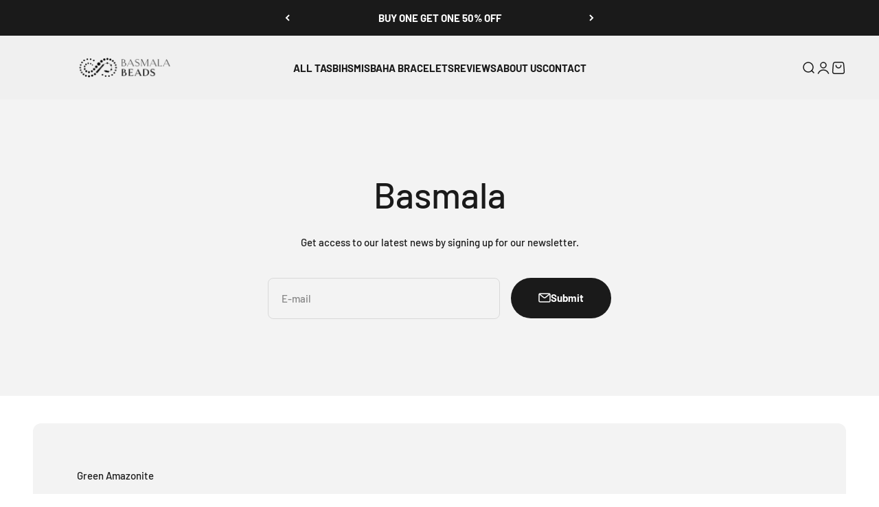

--- FILE ---
content_type: text/html; charset=utf-8
request_url: https://basmalabeads.com/en-om/blogs/basmala
body_size: 27910
content:
<!doctype html>

<html lang="en" dir="ltr">
  <head>
    <meta charset="utf-8">
    <meta
      name="viewport"
      content="width=device-width, initial-scale=1.0, height=device-height, minimum-scale=1.0, maximum-scale=1.0"
    >
    <meta name="theme-color" content="#f0f0f0">

    <title>
      Basmala
    </title><link rel="canonical" href="https://basmalabeads.com/en-om/blogs/basmala"><link rel="shortcut icon" href="//basmalabeads.com/cdn/shop/files/LOGO2.png?v=1717485140&width=96">
      <link rel="apple-touch-icon" href="//basmalabeads.com/cdn/shop/files/LOGO2.png?v=1717485140&width=180"><link rel="preconnect" href="https://cdn.shopify.com">
    <link rel="preconnect" href="https://fonts.shopifycdn.com" crossorigin>
    <link rel="dns-prefetch" href="https://productreviews.shopifycdn.com"><link rel="preload" href="//basmalabeads.com/cdn/fonts/barlow/barlow_n7.691d1d11f150e857dcbc1c10ef03d825bc378d81.woff2" as="font" type="font/woff2" crossorigin><link rel="preload" href="//basmalabeads.com/cdn/fonts/barlow/barlow_n5.a193a1990790eba0cc5cca569d23799830e90f07.woff2" as="font" type="font/woff2" crossorigin><meta property="og:type" content="website">
  <meta property="og:title" content="Basmala"><meta property="og:image" content="http://basmalabeads.com/cdn/shop/files/Logo_Final_H_Logo1.1_5f710e63-44ed-41ab-9427-0487cf576a9d.png?v=1628776660&width=2048">
  <meta property="og:image:secure_url" content="https://basmalabeads.com/cdn/shop/files/Logo_Final_H_Logo1.1_5f710e63-44ed-41ab-9427-0487cf576a9d.png?v=1628776660&width=2048">
  <meta property="og:image:width" content="4871">
  <meta property="og:image:height" content="2410"><meta property="og:url" content="https://basmalabeads.com/en-om/blogs/basmala">
<meta property="og:site_name" content="BasmalaBeads"><meta name="twitter:card" content="summary"><meta name="twitter:title" content="Basmala">
  <meta name="twitter:description" content="Basmala"><meta name="twitter:image" content="https://basmalabeads.com/cdn/shop/files/Logo_Final_H_Logo1.1_5f710e63-44ed-41ab-9427-0487cf576a9d.png?crop=center&height=1200&v=1628776660&width=1200">
  <meta name="twitter:image:alt" content=""><script async crossorigin fetchpriority="high" src="/cdn/shopifycloud/importmap-polyfill/es-modules-shim.2.4.0.js"></script>
<script type="application/ld+json">
  {
    "@context": "https://schema.org",
    "@type": "BreadcrumbList",
    "itemListElement": [{
        "@type": "ListItem",
        "position": 1,
        "name": "Home",
        "item": "https://basmalabeads.com"
      },{
            "@type": "ListItem",
            "position": 2,
            "name": "Basmala",
            "item": "https://basmalabeads.com/en-om/blogs/basmala"
          }]
  }
</script><style>/* Typography (heading) */
  @font-face {
  font-family: Barlow;
  font-weight: 700;
  font-style: normal;
  font-display: fallback;
  src: url("//basmalabeads.com/cdn/fonts/barlow/barlow_n7.691d1d11f150e857dcbc1c10ef03d825bc378d81.woff2") format("woff2"),
       url("//basmalabeads.com/cdn/fonts/barlow/barlow_n7.4fdbb1cb7da0e2c2f88492243ffa2b4f91924840.woff") format("woff");
}

@font-face {
  font-family: Barlow;
  font-weight: 700;
  font-style: italic;
  font-display: fallback;
  src: url("//basmalabeads.com/cdn/fonts/barlow/barlow_i7.50e19d6cc2ba5146fa437a5a7443c76d5d730103.woff2") format("woff2"),
       url("//basmalabeads.com/cdn/fonts/barlow/barlow_i7.47e9f98f1b094d912e6fd631cc3fe93d9f40964f.woff") format("woff");
}

/* Typography (body) */
  @font-face {
  font-family: Barlow;
  font-weight: 500;
  font-style: normal;
  font-display: fallback;
  src: url("//basmalabeads.com/cdn/fonts/barlow/barlow_n5.a193a1990790eba0cc5cca569d23799830e90f07.woff2") format("woff2"),
       url("//basmalabeads.com/cdn/fonts/barlow/barlow_n5.ae31c82169b1dc0715609b8cc6a610b917808358.woff") format("woff");
}

@font-face {
  font-family: Barlow;
  font-weight: 500;
  font-style: italic;
  font-display: fallback;
  src: url("//basmalabeads.com/cdn/fonts/barlow/barlow_i5.714d58286997b65cd479af615cfa9bb0a117a573.woff2") format("woff2"),
       url("//basmalabeads.com/cdn/fonts/barlow/barlow_i5.0120f77e6447d3b5df4bbec8ad8c2d029d87fb21.woff") format("woff");
}

@font-face {
  font-family: Barlow;
  font-weight: 700;
  font-style: normal;
  font-display: fallback;
  src: url("//basmalabeads.com/cdn/fonts/barlow/barlow_n7.691d1d11f150e857dcbc1c10ef03d825bc378d81.woff2") format("woff2"),
       url("//basmalabeads.com/cdn/fonts/barlow/barlow_n7.4fdbb1cb7da0e2c2f88492243ffa2b4f91924840.woff") format("woff");
}

@font-face {
  font-family: Barlow;
  font-weight: 700;
  font-style: italic;
  font-display: fallback;
  src: url("//basmalabeads.com/cdn/fonts/barlow/barlow_i7.50e19d6cc2ba5146fa437a5a7443c76d5d730103.woff2") format("woff2"),
       url("//basmalabeads.com/cdn/fonts/barlow/barlow_i7.47e9f98f1b094d912e6fd631cc3fe93d9f40964f.woff") format("woff");
}

:root {
    /**
     * ---------------------------------------------------------------------
     * SPACING VARIABLES
     *
     * We are using a spacing inspired from frameworks like Tailwind CSS.
     * ---------------------------------------------------------------------
     */
    --spacing-0-5: 0.125rem; /* 2px */
    --spacing-1: 0.25rem; /* 4px */
    --spacing-1-5: 0.375rem; /* 6px */
    --spacing-2: 0.5rem; /* 8px */
    --spacing-2-5: 0.625rem; /* 10px */
    --spacing-3: 0.75rem; /* 12px */
    --spacing-3-5: 0.875rem; /* 14px */
    --spacing-4: 1rem; /* 16px */
    --spacing-4-5: 1.125rem; /* 18px */
    --spacing-5: 1.25rem; /* 20px */
    --spacing-5-5: 1.375rem; /* 22px */
    --spacing-6: 1.5rem; /* 24px */
    --spacing-6-5: 1.625rem; /* 26px */
    --spacing-7: 1.75rem; /* 28px */
    --spacing-7-5: 1.875rem; /* 30px */
    --spacing-8: 2rem; /* 32px */
    --spacing-8-5: 2.125rem; /* 34px */
    --spacing-9: 2.25rem; /* 36px */
    --spacing-9-5: 2.375rem; /* 38px */
    --spacing-10: 2.5rem; /* 40px */
    --spacing-11: 2.75rem; /* 44px */
    --spacing-12: 3rem; /* 48px */
    --spacing-14: 3.5rem; /* 56px */
    --spacing-16: 4rem; /* 64px */
    --spacing-18: 4.5rem; /* 72px */
    --spacing-20: 5rem; /* 80px */
    --spacing-24: 6rem; /* 96px */
    --spacing-28: 7rem; /* 112px */
    --spacing-32: 8rem; /* 128px */
    --spacing-36: 9rem; /* 144px */
    --spacing-40: 10rem; /* 160px */
    --spacing-44: 11rem; /* 176px */
    --spacing-48: 12rem; /* 192px */
    --spacing-52: 13rem; /* 208px */
    --spacing-56: 14rem; /* 224px */
    --spacing-60: 15rem; /* 240px */
    --spacing-64: 16rem; /* 256px */
    --spacing-72: 18rem; /* 288px */
    --spacing-80: 20rem; /* 320px */
    --spacing-96: 24rem; /* 384px */

    /* Container */
    --container-max-width: 1440px;
    --container-narrow-max-width: 1190px;
    --container-gutter: var(--spacing-5);
    --section-outer-spacing-block: var(--spacing-10);
    --section-inner-max-spacing-block: var(--spacing-9);
    --section-inner-spacing-inline: var(--container-gutter);
    --section-stack-spacing-block: var(--spacing-8);

    /* Grid gutter */
    --grid-gutter: var(--spacing-5);

    /* Product list settings */
    --product-list-row-gap: var(--spacing-8);
    --product-list-column-gap: var(--grid-gutter);

    /* Form settings */
    --input-gap: var(--spacing-2);
    --input-height: 2.625rem;
    --input-padding-inline: var(--spacing-4);

    /* Other sizes */
    --sticky-area-height: calc(var(--sticky-announcement-bar-enabled, 0) * var(--announcement-bar-height, 0px) + var(--sticky-header-enabled, 0) * var(--header-height, 0px));

    /* RTL support */
    --transform-logical-flip: 1;
    --transform-origin-start: left;
    --transform-origin-end: right;

    /**
     * ---------------------------------------------------------------------
     * TYPOGRAPHY
     * ---------------------------------------------------------------------
     */

    /* Font properties */
    --heading-font-family: Barlow, sans-serif;
    --heading-font-weight: 700;
    --heading-font-style: normal;
    --heading-text-transform: uppercase;
    --heading-letter-spacing: 0.005em;
    --text-font-family: Barlow, sans-serif;
    --text-font-weight: 500;
    --text-font-style: normal;
    --text-letter-spacing: 0.0em;

    /* Font sizes */
    --text-h0: 2.5rem;
    --text-h1: 1.75rem;
    --text-h2: 1.5rem;
    --text-h3: 1.375rem;
    --text-h4: 1.125rem;
    --text-h5: 1.125rem;
    --text-h6: 1rem;
    --text-xs: 0.6875rem;
    --text-sm: 0.75rem;
    --text-base: 0.875rem;
    --text-lg: 1.125rem;

    /**
     * ---------------------------------------------------------------------
     * COLORS
     * ---------------------------------------------------------------------
     */

    /* Color settings */--accent: 26 26 26;
    --text-primary: 26 26 26;
    --background-primary: 255 255 255;
    --dialog-background: 255 255 255;
    --border-color: var(--text-color, var(--text-primary)) / 0.12;

    /* Button colors */
    --button-background-primary: 26 26 26;
    --button-text-primary: 255 255 255;
    --button-background-secondary: 240 196 23;
    --button-text-secondary: 26 26 26;

    /* Status colors */
    --success-background: 238 241 235;
    --success-text: 112 138 92;
    --warning-background: 252 240 227;
    --warning-text: 227 126 22;
    --error-background: 245 229 229;
    --error-text: 170 40 38;

    /* Product colors */
    --on-sale-text: 227 79 79;
    --on-sale-badge-background: 227 79 79;
    --on-sale-badge-text: 255 255 255;
    --sold-out-badge-background: 190 189 185;
    --sold-out-badge-text: 0 0 0;
    --primary-badge-background: 128 60 238;
    --primary-badge-text: 255 255 255;
    --star-color: 255 183 74;
    --product-card-background: 255 255 255;
    --product-card-text: 26 26 26;

    /* Header colors */
    --header-background: 240 240 240;
    --header-text: 26 26 26;

    /* Footer colors */
    --footer-background: 255 255 255;
    --footer-text: 26 26 26;

    /* Rounded variables (used for border radius) */
    --rounded-xs: 0.25rem;
    --rounded-sm: 0.375rem;
    --rounded: 0.75rem;
    --rounded-lg: 1.5rem;
    --rounded-full: 9999px;

    --rounded-button: 3.75rem;
    --rounded-input: 0.5rem;

    /* Box shadow */
    --shadow-sm: 0 2px 8px rgb(var(--text-primary) / 0.1);
    --shadow: 0 5px 15px rgb(var(--text-primary) / 0.1);
    --shadow-md: 0 5px 30px rgb(var(--text-primary) / 0.1);
    --shadow-block: 0px 18px 50px rgb(var(--text-primary) / 0.1);

    /**
     * ---------------------------------------------------------------------
     * OTHER
     * ---------------------------------------------------------------------
     */

    --stagger-products-reveal-opacity: 0;
    --cursor-close-svg-url: url(//basmalabeads.com/cdn/shop/t/141/assets/cursor-close.svg?v=147174565022153725511739352433);
    --cursor-zoom-in-svg-url: url(//basmalabeads.com/cdn/shop/t/141/assets/cursor-zoom-in.svg?v=154953035094101115921739352433);
    --cursor-zoom-out-svg-url: url(//basmalabeads.com/cdn/shop/t/141/assets/cursor-zoom-out.svg?v=16155520337305705181739352433);
    --checkmark-svg-url: url(//basmalabeads.com/cdn/shop/t/141/assets/checkmark.svg?v=77552481021870063511739352433);
  }

  [dir="rtl"]:root {
    /* RTL support */
    --transform-logical-flip: -1;
    --transform-origin-start: right;
    --transform-origin-end: left;
  }

  @media screen and (min-width: 700px) {
    :root {
      /* Typography (font size) */
      --text-h0: 3.25rem;
      --text-h1: 2.25rem;
      --text-h2: 1.75rem;
      --text-h3: 1.625rem;
      --text-h4: 1.25rem;
      --text-h5: 1.25rem;
      --text-h6: 1.125rem;

      --text-xs: 0.6875rem;
      --text-sm: 0.8125rem;
      --text-base: 0.9375rem;
      --text-lg: 1.1875rem;

      /* Spacing */
      --container-gutter: 2rem;
      --section-outer-spacing-block: var(--spacing-14);
      --section-inner-max-spacing-block: var(--spacing-10);
      --section-inner-spacing-inline: var(--spacing-10);
      --section-stack-spacing-block: var(--spacing-12);

      /* Grid gutter */
      --grid-gutter: var(--spacing-6);

      /* Product list settings */
      --product-list-row-gap: var(--spacing-12);

      /* Form settings */
      --input-gap: 1rem;
      --input-height: 3.125rem;
      --input-padding-inline: var(--spacing-5);
    }
  }

  @media screen and (min-width: 1000px) {
    :root {
      /* Spacing settings */
      --container-gutter: var(--spacing-12);
      --section-outer-spacing-block: var(--spacing-16);
      --section-inner-max-spacing-block: var(--spacing-14);
      --section-inner-spacing-inline: var(--spacing-14);
      --section-stack-spacing-block: var(--spacing-12);
    }
  }

  @media screen and (min-width: 1150px) {
    :root {
      /* Spacing settings */
      --container-gutter: var(--spacing-12);
      --section-outer-spacing-block: var(--spacing-16);
      --section-inner-max-spacing-block: var(--spacing-14);
      --section-inner-spacing-inline: var(--spacing-14);
      --section-stack-spacing-block: var(--spacing-12);
    }
  }

  @media screen and (min-width: 1400px) {
    :root {
      /* Typography (font size) */
      --text-h0: 4rem;
      --text-h1: 3rem;
      --text-h2: 2.5rem;
      --text-h3: 1.75rem;
      --text-h4: 1.5rem;
      --text-h5: 1.25rem;
      --text-h6: 1.25rem;

      --section-outer-spacing-block: var(--spacing-20);
      --section-inner-max-spacing-block: var(--spacing-16);
      --section-inner-spacing-inline: var(--spacing-16);
    }
  }

  @media screen and (min-width: 1600px) {
    :root {
      --section-outer-spacing-block: var(--spacing-20);
      --section-inner-max-spacing-block: var(--spacing-18);
      --section-inner-spacing-inline: var(--spacing-18);
    }
  }

  /**
   * ---------------------------------------------------------------------
   * LIQUID DEPENDANT CSS
   *
   * Our main CSS is Liquid free, but some very specific features depend on
   * theme settings, so we have them here
   * ---------------------------------------------------------------------
   */</style><script>
  // This allows to expose several variables to the global scope, to be used in scripts
  window.themeVariables = {
    settings: {
      showPageTransition: null,
      staggerProductsApparition: true,
      reduceDrawerAnimation: true,
      reduceMenuAnimation: false,
      headingApparition: "split_fade",
      pageType: "blog",
      moneyFormat: "\u003cspan class=money\u003e${{amount}}\u003c\/span\u003e",
      moneyWithCurrencyFormat: "\u003cspan class=money\u003e${{amount}} USD\u003c\/span\u003e",
      currencyCodeEnabled: false,
      cartType: "drawer",
      showDiscount: true,
      discountMode: "percentage",
      pageBackground: "#ffffff",
      textColor: "#1a1a1a"
    },

    strings: {
      accessibilityClose: "Close",
      accessibilityNext: "Next",
      accessibilityPrevious: "Previous",
      closeGallery: "Close gallery",
      zoomGallery: "Zoom",
      errorGallery: "Image cannot be loaded",
      searchNoResults: "No results could be found.",
      addOrderNote: "Add order note",
      editOrderNote: "Edit order note",
      shippingEstimatorNoResults: "Sorry, we do not ship to your address.",
      shippingEstimatorOneResult: "There is one shipping rate for your address:",
      shippingEstimatorMultipleResults: "There are several shipping rates for your address:",
      shippingEstimatorError: "One or more error occurred while retrieving shipping rates:"
    },

    breakpoints: {
      'sm': 'screen and (min-width: 700px)',
      'md': 'screen and (min-width: 1000px)',
      'lg': 'screen and (min-width: 1150px)',
      'xl': 'screen and (min-width: 1400px)',

      'sm-max': 'screen and (max-width: 699px)',
      'md-max': 'screen and (max-width: 999px)',
      'lg-max': 'screen and (max-width: 1149px)',
      'xl-max': 'screen and (max-width: 1399px)'
    }
  };

  // For detecting native share
  document.documentElement.classList.add(`native-share--${navigator.share ? 'enabled' : 'disabled'}`);</script><script>
      if (!(HTMLScriptElement.supports && HTMLScriptElement.supports('importmap'))) {
        const importMapPolyfill = document.createElement('script');
        importMapPolyfill.async = true;
        importMapPolyfill.src = "//basmalabeads.com/cdn/shop/t/141/assets/es-module-shims.min.js?v=98603786603752121101739352433";

        document.head.appendChild(importMapPolyfill);
      }
    </script>

    <script type="importmap">{
        "imports": {
          "vendor": "//basmalabeads.com/cdn/shop/t/141/assets/vendor.min.js?v=37127808935879722241739352433",
          "theme": "//basmalabeads.com/cdn/shop/t/141/assets/theme.js?v=52388010713111981741739352433",
          "photoswipe": "//basmalabeads.com/cdn/shop/t/141/assets/photoswipe.min.js?v=13374349288281597431739352433"
        }
      }
    </script>

    <script type="module" src="//basmalabeads.com/cdn/shop/t/141/assets/vendor.min.js?v=37127808935879722241739352433"></script>
    <script type="module" src="//basmalabeads.com/cdn/shop/t/141/assets/theme.js?v=52388010713111981741739352433"></script>

    <script>window.performance && window.performance.mark && window.performance.mark('shopify.content_for_header.start');</script><meta name="google-site-verification" content="JvVK2JJFnd1OJpzddVt7OXnFrzV993SYaAFGClc0xrA">
<meta name="facebook-domain-verification" content="14qcilyv5ghmyy6qrwhsijfq8w10ap">
<meta id="shopify-digital-wallet" name="shopify-digital-wallet" content="/6724255842/digital_wallets/dialog">
<meta name="shopify-checkout-api-token" content="db28757bc1cc904f61b90c814926216a">
<meta id="in-context-paypal-metadata" data-shop-id="6724255842" data-venmo-supported="false" data-environment="production" data-locale="en_US" data-paypal-v4="true" data-currency="USD">
<link rel="alternate" type="application/atom+xml" title="Feed" href="/en-om/blogs/basmala.atom" />
<link rel="next" href="/en-om/blogs/basmala?page=2">
<link rel="alternate" hreflang="x-default" href="https://basmalabeads.com/blogs/basmala">
<link rel="alternate" hreflang="en" href="https://basmalabeads.com/blogs/basmala">
<link rel="alternate" hreflang="en-AE" href="https://basmalabeads.com/en-ae/blogs/basmala">
<link rel="alternate" hreflang="ar-AE" href="https://basmalabeads.com/ar-ae/blogs/%D8%A8%D8%B3%D9%85%D9%84%D8%A9">
<link rel="alternate" hreflang="en-AU" href="https://basmalabeads.com/en-au/blogs/basmala">
<link rel="alternate" hreflang="en-BN" href="https://basmalabeads.com/en-bn/blogs/basmala">
<link rel="alternate" hreflang="en-EG" href="https://basmalabeads.com/en-eg/blogs/basmala">
<link rel="alternate" hreflang="ar-EG" href="https://basmalabeads.com/ar-eg/blogs/%D8%A8%D8%B3%D9%85%D9%84%D8%A9">
<link rel="alternate" hreflang="en-GB" href="https://basmalabeads.com/en-gb/blogs/basmala">
<link rel="alternate" hreflang="en-ID" href="https://basmalabeads.com/en-id/blogs/basmala">
<link rel="alternate" hreflang="en-MY" href="https://basmalabeads.com/en-my/blogs/basmala">
<link rel="alternate" hreflang="en-PK" href="https://basmalabeads.com/en-pk/blogs/basmala">
<link rel="alternate" hreflang="en-QA" href="https://basmalabeads.com/en-qa/blogs/basmala">
<link rel="alternate" hreflang="ar-QA" href="https://basmalabeads.com/ar-qa/blogs/%D8%A8%D8%B3%D9%85%D9%84%D8%A9">
<link rel="alternate" hreflang="en-SA" href="https://basmalabeads.com/en-sa/blogs/basmala">
<link rel="alternate" hreflang="ar-SA" href="https://basmalabeads.com/ar-sa/blogs/%D8%A8%D8%B3%D9%85%D9%84%D8%A9">
<link rel="alternate" hreflang="en-SG" href="https://basmalabeads.com/en-sg/blogs/basmala">
<link rel="alternate" hreflang="en-AC" href="https://basmalabeads.com/en-int/blogs/basmala">
<link rel="alternate" hreflang="ar-AC" href="https://basmalabeads.com/ar-int/blogs/%D8%A8%D8%B3%D9%85%D9%84%D8%A9">
<link rel="alternate" hreflang="en-AD" href="https://basmalabeads.com/en-int/blogs/basmala">
<link rel="alternate" hreflang="ar-AD" href="https://basmalabeads.com/ar-int/blogs/%D8%A8%D8%B3%D9%85%D9%84%D8%A9">
<link rel="alternate" hreflang="en-AF" href="https://basmalabeads.com/en-int/blogs/basmala">
<link rel="alternate" hreflang="ar-AF" href="https://basmalabeads.com/ar-int/blogs/%D8%A8%D8%B3%D9%85%D9%84%D8%A9">
<link rel="alternate" hreflang="en-AG" href="https://basmalabeads.com/en-int/blogs/basmala">
<link rel="alternate" hreflang="ar-AG" href="https://basmalabeads.com/ar-int/blogs/%D8%A8%D8%B3%D9%85%D9%84%D8%A9">
<link rel="alternate" hreflang="en-AI" href="https://basmalabeads.com/en-int/blogs/basmala">
<link rel="alternate" hreflang="ar-AI" href="https://basmalabeads.com/ar-int/blogs/%D8%A8%D8%B3%D9%85%D9%84%D8%A9">
<link rel="alternate" hreflang="en-AL" href="https://basmalabeads.com/en-int/blogs/basmala">
<link rel="alternate" hreflang="ar-AL" href="https://basmalabeads.com/ar-int/blogs/%D8%A8%D8%B3%D9%85%D9%84%D8%A9">
<link rel="alternate" hreflang="en-AM" href="https://basmalabeads.com/en-int/blogs/basmala">
<link rel="alternate" hreflang="ar-AM" href="https://basmalabeads.com/ar-int/blogs/%D8%A8%D8%B3%D9%85%D9%84%D8%A9">
<link rel="alternate" hreflang="en-AN" href="https://basmalabeads.com/en-int/blogs/basmala">
<link rel="alternate" hreflang="ar-AN" href="https://basmalabeads.com/ar-int/blogs/%D8%A8%D8%B3%D9%85%D9%84%D8%A9">
<link rel="alternate" hreflang="en-AO" href="https://basmalabeads.com/en-int/blogs/basmala">
<link rel="alternate" hreflang="ar-AO" href="https://basmalabeads.com/ar-int/blogs/%D8%A8%D8%B3%D9%85%D9%84%D8%A9">
<link rel="alternate" hreflang="en-AR" href="https://basmalabeads.com/en-int/blogs/basmala">
<link rel="alternate" hreflang="ar-AR" href="https://basmalabeads.com/ar-int/blogs/%D8%A8%D8%B3%D9%85%D9%84%D8%A9">
<link rel="alternate" hreflang="en-AW" href="https://basmalabeads.com/en-int/blogs/basmala">
<link rel="alternate" hreflang="ar-AW" href="https://basmalabeads.com/ar-int/blogs/%D8%A8%D8%B3%D9%85%D9%84%D8%A9">
<link rel="alternate" hreflang="en-AX" href="https://basmalabeads.com/en-int/blogs/basmala">
<link rel="alternate" hreflang="ar-AX" href="https://basmalabeads.com/ar-int/blogs/%D8%A8%D8%B3%D9%85%D9%84%D8%A9">
<link rel="alternate" hreflang="en-AZ" href="https://basmalabeads.com/en-int/blogs/basmala">
<link rel="alternate" hreflang="ar-AZ" href="https://basmalabeads.com/ar-int/blogs/%D8%A8%D8%B3%D9%85%D9%84%D8%A9">
<link rel="alternate" hreflang="en-BA" href="https://basmalabeads.com/en-int/blogs/basmala">
<link rel="alternate" hreflang="ar-BA" href="https://basmalabeads.com/ar-int/blogs/%D8%A8%D8%B3%D9%85%D9%84%D8%A9">
<link rel="alternate" hreflang="en-BB" href="https://basmalabeads.com/en-int/blogs/basmala">
<link rel="alternate" hreflang="ar-BB" href="https://basmalabeads.com/ar-int/blogs/%D8%A8%D8%B3%D9%85%D9%84%D8%A9">
<link rel="alternate" hreflang="en-BD" href="https://basmalabeads.com/en-int/blogs/basmala">
<link rel="alternate" hreflang="ar-BD" href="https://basmalabeads.com/ar-int/blogs/%D8%A8%D8%B3%D9%85%D9%84%D8%A9">
<link rel="alternate" hreflang="en-BF" href="https://basmalabeads.com/en-int/blogs/basmala">
<link rel="alternate" hreflang="ar-BF" href="https://basmalabeads.com/ar-int/blogs/%D8%A8%D8%B3%D9%85%D9%84%D8%A9">
<link rel="alternate" hreflang="en-BG" href="https://basmalabeads.com/en-int/blogs/basmala">
<link rel="alternate" hreflang="ar-BG" href="https://basmalabeads.com/ar-int/blogs/%D8%A8%D8%B3%D9%85%D9%84%D8%A9">
<link rel="alternate" hreflang="en-BI" href="https://basmalabeads.com/en-int/blogs/basmala">
<link rel="alternate" hreflang="ar-BI" href="https://basmalabeads.com/ar-int/blogs/%D8%A8%D8%B3%D9%85%D9%84%D8%A9">
<link rel="alternate" hreflang="en-BJ" href="https://basmalabeads.com/en-int/blogs/basmala">
<link rel="alternate" hreflang="ar-BJ" href="https://basmalabeads.com/ar-int/blogs/%D8%A8%D8%B3%D9%85%D9%84%D8%A9">
<link rel="alternate" hreflang="en-BL" href="https://basmalabeads.com/en-int/blogs/basmala">
<link rel="alternate" hreflang="ar-BL" href="https://basmalabeads.com/ar-int/blogs/%D8%A8%D8%B3%D9%85%D9%84%D8%A9">
<link rel="alternate" hreflang="en-BM" href="https://basmalabeads.com/en-int/blogs/basmala">
<link rel="alternate" hreflang="ar-BM" href="https://basmalabeads.com/ar-int/blogs/%D8%A8%D8%B3%D9%85%D9%84%D8%A9">
<link rel="alternate" hreflang="en-BO" href="https://basmalabeads.com/en-int/blogs/basmala">
<link rel="alternate" hreflang="ar-BO" href="https://basmalabeads.com/ar-int/blogs/%D8%A8%D8%B3%D9%85%D9%84%D8%A9">
<link rel="alternate" hreflang="en-BQ" href="https://basmalabeads.com/en-int/blogs/basmala">
<link rel="alternate" hreflang="ar-BQ" href="https://basmalabeads.com/ar-int/blogs/%D8%A8%D8%B3%D9%85%D9%84%D8%A9">
<link rel="alternate" hreflang="en-BR" href="https://basmalabeads.com/en-int/blogs/basmala">
<link rel="alternate" hreflang="ar-BR" href="https://basmalabeads.com/ar-int/blogs/%D8%A8%D8%B3%D9%85%D9%84%D8%A9">
<link rel="alternate" hreflang="en-BS" href="https://basmalabeads.com/en-int/blogs/basmala">
<link rel="alternate" hreflang="ar-BS" href="https://basmalabeads.com/ar-int/blogs/%D8%A8%D8%B3%D9%85%D9%84%D8%A9">
<link rel="alternate" hreflang="en-BT" href="https://basmalabeads.com/en-int/blogs/basmala">
<link rel="alternate" hreflang="ar-BT" href="https://basmalabeads.com/ar-int/blogs/%D8%A8%D8%B3%D9%85%D9%84%D8%A9">
<link rel="alternate" hreflang="en-BV" href="https://basmalabeads.com/en-int/blogs/basmala">
<link rel="alternate" hreflang="ar-BV" href="https://basmalabeads.com/ar-int/blogs/%D8%A8%D8%B3%D9%85%D9%84%D8%A9">
<link rel="alternate" hreflang="en-BW" href="https://basmalabeads.com/en-int/blogs/basmala">
<link rel="alternate" hreflang="ar-BW" href="https://basmalabeads.com/ar-int/blogs/%D8%A8%D8%B3%D9%85%D9%84%D8%A9">
<link rel="alternate" hreflang="en-BY" href="https://basmalabeads.com/en-int/blogs/basmala">
<link rel="alternate" hreflang="ar-BY" href="https://basmalabeads.com/ar-int/blogs/%D8%A8%D8%B3%D9%85%D9%84%D8%A9">
<link rel="alternate" hreflang="en-BZ" href="https://basmalabeads.com/en-int/blogs/basmala">
<link rel="alternate" hreflang="ar-BZ" href="https://basmalabeads.com/ar-int/blogs/%D8%A8%D8%B3%D9%85%D9%84%D8%A9">
<link rel="alternate" hreflang="en-CC" href="https://basmalabeads.com/en-int/blogs/basmala">
<link rel="alternate" hreflang="ar-CC" href="https://basmalabeads.com/ar-int/blogs/%D8%A8%D8%B3%D9%85%D9%84%D8%A9">
<link rel="alternate" hreflang="en-CD" href="https://basmalabeads.com/en-int/blogs/basmala">
<link rel="alternate" hreflang="ar-CD" href="https://basmalabeads.com/ar-int/blogs/%D8%A8%D8%B3%D9%85%D9%84%D8%A9">
<link rel="alternate" hreflang="en-CF" href="https://basmalabeads.com/en-int/blogs/basmala">
<link rel="alternate" hreflang="ar-CF" href="https://basmalabeads.com/ar-int/blogs/%D8%A8%D8%B3%D9%85%D9%84%D8%A9">
<link rel="alternate" hreflang="en-CG" href="https://basmalabeads.com/en-int/blogs/basmala">
<link rel="alternate" hreflang="ar-CG" href="https://basmalabeads.com/ar-int/blogs/%D8%A8%D8%B3%D9%85%D9%84%D8%A9">
<link rel="alternate" hreflang="en-CH" href="https://basmalabeads.com/en-int/blogs/basmala">
<link rel="alternate" hreflang="ar-CH" href="https://basmalabeads.com/ar-int/blogs/%D8%A8%D8%B3%D9%85%D9%84%D8%A9">
<link rel="alternate" hreflang="en-CI" href="https://basmalabeads.com/en-int/blogs/basmala">
<link rel="alternate" hreflang="ar-CI" href="https://basmalabeads.com/ar-int/blogs/%D8%A8%D8%B3%D9%85%D9%84%D8%A9">
<link rel="alternate" hreflang="en-CK" href="https://basmalabeads.com/en-int/blogs/basmala">
<link rel="alternate" hreflang="ar-CK" href="https://basmalabeads.com/ar-int/blogs/%D8%A8%D8%B3%D9%85%D9%84%D8%A9">
<link rel="alternate" hreflang="en-CL" href="https://basmalabeads.com/en-int/blogs/basmala">
<link rel="alternate" hreflang="ar-CL" href="https://basmalabeads.com/ar-int/blogs/%D8%A8%D8%B3%D9%85%D9%84%D8%A9">
<link rel="alternate" hreflang="en-CM" href="https://basmalabeads.com/en-int/blogs/basmala">
<link rel="alternate" hreflang="ar-CM" href="https://basmalabeads.com/ar-int/blogs/%D8%A8%D8%B3%D9%85%D9%84%D8%A9">
<link rel="alternate" hreflang="en-CN" href="https://basmalabeads.com/en-int/blogs/basmala">
<link rel="alternate" hreflang="ar-CN" href="https://basmalabeads.com/ar-int/blogs/%D8%A8%D8%B3%D9%85%D9%84%D8%A9">
<link rel="alternate" hreflang="en-CO" href="https://basmalabeads.com/en-int/blogs/basmala">
<link rel="alternate" hreflang="ar-CO" href="https://basmalabeads.com/ar-int/blogs/%D8%A8%D8%B3%D9%85%D9%84%D8%A9">
<link rel="alternate" hreflang="en-CR" href="https://basmalabeads.com/en-int/blogs/basmala">
<link rel="alternate" hreflang="ar-CR" href="https://basmalabeads.com/ar-int/blogs/%D8%A8%D8%B3%D9%85%D9%84%D8%A9">
<link rel="alternate" hreflang="en-CV" href="https://basmalabeads.com/en-int/blogs/basmala">
<link rel="alternate" hreflang="ar-CV" href="https://basmalabeads.com/ar-int/blogs/%D8%A8%D8%B3%D9%85%D9%84%D8%A9">
<link rel="alternate" hreflang="en-CW" href="https://basmalabeads.com/en-int/blogs/basmala">
<link rel="alternate" hreflang="ar-CW" href="https://basmalabeads.com/ar-int/blogs/%D8%A8%D8%B3%D9%85%D9%84%D8%A9">
<link rel="alternate" hreflang="en-CX" href="https://basmalabeads.com/en-int/blogs/basmala">
<link rel="alternate" hreflang="ar-CX" href="https://basmalabeads.com/ar-int/blogs/%D8%A8%D8%B3%D9%85%D9%84%D8%A9">
<link rel="alternate" hreflang="en-CY" href="https://basmalabeads.com/en-int/blogs/basmala">
<link rel="alternate" hreflang="ar-CY" href="https://basmalabeads.com/ar-int/blogs/%D8%A8%D8%B3%D9%85%D9%84%D8%A9">
<link rel="alternate" hreflang="en-CZ" href="https://basmalabeads.com/en-int/blogs/basmala">
<link rel="alternate" hreflang="ar-CZ" href="https://basmalabeads.com/ar-int/blogs/%D8%A8%D8%B3%D9%85%D9%84%D8%A9">
<link rel="alternate" hreflang="en-DJ" href="https://basmalabeads.com/en-int/blogs/basmala">
<link rel="alternate" hreflang="ar-DJ" href="https://basmalabeads.com/ar-int/blogs/%D8%A8%D8%B3%D9%85%D9%84%D8%A9">
<link rel="alternate" hreflang="en-DK" href="https://basmalabeads.com/en-int/blogs/basmala">
<link rel="alternate" hreflang="ar-DK" href="https://basmalabeads.com/ar-int/blogs/%D8%A8%D8%B3%D9%85%D9%84%D8%A9">
<link rel="alternate" hreflang="en-DM" href="https://basmalabeads.com/en-int/blogs/basmala">
<link rel="alternate" hreflang="ar-DM" href="https://basmalabeads.com/ar-int/blogs/%D8%A8%D8%B3%D9%85%D9%84%D8%A9">
<link rel="alternate" hreflang="en-DO" href="https://basmalabeads.com/en-int/blogs/basmala">
<link rel="alternate" hreflang="ar-DO" href="https://basmalabeads.com/ar-int/blogs/%D8%A8%D8%B3%D9%85%D9%84%D8%A9">
<link rel="alternate" hreflang="en-DZ" href="https://basmalabeads.com/en-int/blogs/basmala">
<link rel="alternate" hreflang="ar-DZ" href="https://basmalabeads.com/ar-int/blogs/%D8%A8%D8%B3%D9%85%D9%84%D8%A9">
<link rel="alternate" hreflang="en-EC" href="https://basmalabeads.com/en-int/blogs/basmala">
<link rel="alternate" hreflang="ar-EC" href="https://basmalabeads.com/ar-int/blogs/%D8%A8%D8%B3%D9%85%D9%84%D8%A9">
<link rel="alternate" hreflang="en-EE" href="https://basmalabeads.com/en-int/blogs/basmala">
<link rel="alternate" hreflang="ar-EE" href="https://basmalabeads.com/ar-int/blogs/%D8%A8%D8%B3%D9%85%D9%84%D8%A9">
<link rel="alternate" hreflang="en-EH" href="https://basmalabeads.com/en-int/blogs/basmala">
<link rel="alternate" hreflang="ar-EH" href="https://basmalabeads.com/ar-int/blogs/%D8%A8%D8%B3%D9%85%D9%84%D8%A9">
<link rel="alternate" hreflang="en-ER" href="https://basmalabeads.com/en-int/blogs/basmala">
<link rel="alternate" hreflang="ar-ER" href="https://basmalabeads.com/ar-int/blogs/%D8%A8%D8%B3%D9%85%D9%84%D8%A9">
<link rel="alternate" hreflang="en-ET" href="https://basmalabeads.com/en-int/blogs/basmala">
<link rel="alternate" hreflang="ar-ET" href="https://basmalabeads.com/ar-int/blogs/%D8%A8%D8%B3%D9%85%D9%84%D8%A9">
<link rel="alternate" hreflang="en-FI" href="https://basmalabeads.com/en-int/blogs/basmala">
<link rel="alternate" hreflang="ar-FI" href="https://basmalabeads.com/ar-int/blogs/%D8%A8%D8%B3%D9%85%D9%84%D8%A9">
<link rel="alternate" hreflang="en-FJ" href="https://basmalabeads.com/en-int/blogs/basmala">
<link rel="alternate" hreflang="ar-FJ" href="https://basmalabeads.com/ar-int/blogs/%D8%A8%D8%B3%D9%85%D9%84%D8%A9">
<link rel="alternate" hreflang="en-FK" href="https://basmalabeads.com/en-int/blogs/basmala">
<link rel="alternate" hreflang="ar-FK" href="https://basmalabeads.com/ar-int/blogs/%D8%A8%D8%B3%D9%85%D9%84%D8%A9">
<link rel="alternate" hreflang="en-FO" href="https://basmalabeads.com/en-int/blogs/basmala">
<link rel="alternate" hreflang="ar-FO" href="https://basmalabeads.com/ar-int/blogs/%D8%A8%D8%B3%D9%85%D9%84%D8%A9">
<link rel="alternate" hreflang="en-GA" href="https://basmalabeads.com/en-int/blogs/basmala">
<link rel="alternate" hreflang="ar-GA" href="https://basmalabeads.com/ar-int/blogs/%D8%A8%D8%B3%D9%85%D9%84%D8%A9">
<link rel="alternate" hreflang="en-GD" href="https://basmalabeads.com/en-int/blogs/basmala">
<link rel="alternate" hreflang="ar-GD" href="https://basmalabeads.com/ar-int/blogs/%D8%A8%D8%B3%D9%85%D9%84%D8%A9">
<link rel="alternate" hreflang="en-GE" href="https://basmalabeads.com/en-int/blogs/basmala">
<link rel="alternate" hreflang="ar-GE" href="https://basmalabeads.com/ar-int/blogs/%D8%A8%D8%B3%D9%85%D9%84%D8%A9">
<link rel="alternate" hreflang="en-GF" href="https://basmalabeads.com/en-int/blogs/basmala">
<link rel="alternate" hreflang="ar-GF" href="https://basmalabeads.com/ar-int/blogs/%D8%A8%D8%B3%D9%85%D9%84%D8%A9">
<link rel="alternate" hreflang="en-GG" href="https://basmalabeads.com/en-int/blogs/basmala">
<link rel="alternate" hreflang="ar-GG" href="https://basmalabeads.com/ar-int/blogs/%D8%A8%D8%B3%D9%85%D9%84%D8%A9">
<link rel="alternate" hreflang="en-GH" href="https://basmalabeads.com/en-int/blogs/basmala">
<link rel="alternate" hreflang="ar-GH" href="https://basmalabeads.com/ar-int/blogs/%D8%A8%D8%B3%D9%85%D9%84%D8%A9">
<link rel="alternate" hreflang="en-GI" href="https://basmalabeads.com/en-int/blogs/basmala">
<link rel="alternate" hreflang="ar-GI" href="https://basmalabeads.com/ar-int/blogs/%D8%A8%D8%B3%D9%85%D9%84%D8%A9">
<link rel="alternate" hreflang="en-GL" href="https://basmalabeads.com/en-int/blogs/basmala">
<link rel="alternate" hreflang="ar-GL" href="https://basmalabeads.com/ar-int/blogs/%D8%A8%D8%B3%D9%85%D9%84%D8%A9">
<link rel="alternate" hreflang="en-GM" href="https://basmalabeads.com/en-int/blogs/basmala">
<link rel="alternate" hreflang="ar-GM" href="https://basmalabeads.com/ar-int/blogs/%D8%A8%D8%B3%D9%85%D9%84%D8%A9">
<link rel="alternate" hreflang="en-GN" href="https://basmalabeads.com/en-int/blogs/basmala">
<link rel="alternate" hreflang="ar-GN" href="https://basmalabeads.com/ar-int/blogs/%D8%A8%D8%B3%D9%85%D9%84%D8%A9">
<link rel="alternate" hreflang="en-GP" href="https://basmalabeads.com/en-int/blogs/basmala">
<link rel="alternate" hreflang="ar-GP" href="https://basmalabeads.com/ar-int/blogs/%D8%A8%D8%B3%D9%85%D9%84%D8%A9">
<link rel="alternate" hreflang="en-GQ" href="https://basmalabeads.com/en-int/blogs/basmala">
<link rel="alternate" hreflang="ar-GQ" href="https://basmalabeads.com/ar-int/blogs/%D8%A8%D8%B3%D9%85%D9%84%D8%A9">
<link rel="alternate" hreflang="en-GR" href="https://basmalabeads.com/en-int/blogs/basmala">
<link rel="alternate" hreflang="ar-GR" href="https://basmalabeads.com/ar-int/blogs/%D8%A8%D8%B3%D9%85%D9%84%D8%A9">
<link rel="alternate" hreflang="en-GS" href="https://basmalabeads.com/en-int/blogs/basmala">
<link rel="alternate" hreflang="ar-GS" href="https://basmalabeads.com/ar-int/blogs/%D8%A8%D8%B3%D9%85%D9%84%D8%A9">
<link rel="alternate" hreflang="en-GT" href="https://basmalabeads.com/en-int/blogs/basmala">
<link rel="alternate" hreflang="ar-GT" href="https://basmalabeads.com/ar-int/blogs/%D8%A8%D8%B3%D9%85%D9%84%D8%A9">
<link rel="alternate" hreflang="en-GW" href="https://basmalabeads.com/en-int/blogs/basmala">
<link rel="alternate" hreflang="ar-GW" href="https://basmalabeads.com/ar-int/blogs/%D8%A8%D8%B3%D9%85%D9%84%D8%A9">
<link rel="alternate" hreflang="en-GY" href="https://basmalabeads.com/en-int/blogs/basmala">
<link rel="alternate" hreflang="ar-GY" href="https://basmalabeads.com/ar-int/blogs/%D8%A8%D8%B3%D9%85%D9%84%D8%A9">
<link rel="alternate" hreflang="en-HK" href="https://basmalabeads.com/en-int/blogs/basmala">
<link rel="alternate" hreflang="ar-HK" href="https://basmalabeads.com/ar-int/blogs/%D8%A8%D8%B3%D9%85%D9%84%D8%A9">
<link rel="alternate" hreflang="en-HM" href="https://basmalabeads.com/en-int/blogs/basmala">
<link rel="alternate" hreflang="ar-HM" href="https://basmalabeads.com/ar-int/blogs/%D8%A8%D8%B3%D9%85%D9%84%D8%A9">
<link rel="alternate" hreflang="en-HN" href="https://basmalabeads.com/en-int/blogs/basmala">
<link rel="alternate" hreflang="ar-HN" href="https://basmalabeads.com/ar-int/blogs/%D8%A8%D8%B3%D9%85%D9%84%D8%A9">
<link rel="alternate" hreflang="en-HR" href="https://basmalabeads.com/en-int/blogs/basmala">
<link rel="alternate" hreflang="ar-HR" href="https://basmalabeads.com/ar-int/blogs/%D8%A8%D8%B3%D9%85%D9%84%D8%A9">
<link rel="alternate" hreflang="en-HT" href="https://basmalabeads.com/en-int/blogs/basmala">
<link rel="alternate" hreflang="ar-HT" href="https://basmalabeads.com/ar-int/blogs/%D8%A8%D8%B3%D9%85%D9%84%D8%A9">
<link rel="alternate" hreflang="en-HU" href="https://basmalabeads.com/en-int/blogs/basmala">
<link rel="alternate" hreflang="ar-HU" href="https://basmalabeads.com/ar-int/blogs/%D8%A8%D8%B3%D9%85%D9%84%D8%A9">
<link rel="alternate" hreflang="en-IE" href="https://basmalabeads.com/en-int/blogs/basmala">
<link rel="alternate" hreflang="ar-IE" href="https://basmalabeads.com/ar-int/blogs/%D8%A8%D8%B3%D9%85%D9%84%D8%A9">
<link rel="alternate" hreflang="en-IM" href="https://basmalabeads.com/en-int/blogs/basmala">
<link rel="alternate" hreflang="ar-IM" href="https://basmalabeads.com/ar-int/blogs/%D8%A8%D8%B3%D9%85%D9%84%D8%A9">
<link rel="alternate" hreflang="en-IN" href="https://basmalabeads.com/en-int/blogs/basmala">
<link rel="alternate" hreflang="ar-IN" href="https://basmalabeads.com/ar-int/blogs/%D8%A8%D8%B3%D9%85%D9%84%D8%A9">
<link rel="alternate" hreflang="en-IO" href="https://basmalabeads.com/en-int/blogs/basmala">
<link rel="alternate" hreflang="ar-IO" href="https://basmalabeads.com/ar-int/blogs/%D8%A8%D8%B3%D9%85%D9%84%D8%A9">
<link rel="alternate" hreflang="en-IQ" href="https://basmalabeads.com/en-int/blogs/basmala">
<link rel="alternate" hreflang="ar-IQ" href="https://basmalabeads.com/ar-int/blogs/%D8%A8%D8%B3%D9%85%D9%84%D8%A9">
<link rel="alternate" hreflang="en-IS" href="https://basmalabeads.com/en-int/blogs/basmala">
<link rel="alternate" hreflang="ar-IS" href="https://basmalabeads.com/ar-int/blogs/%D8%A8%D8%B3%D9%85%D9%84%D8%A9">
<link rel="alternate" hreflang="en-JE" href="https://basmalabeads.com/en-int/blogs/basmala">
<link rel="alternate" hreflang="ar-JE" href="https://basmalabeads.com/ar-int/blogs/%D8%A8%D8%B3%D9%85%D9%84%D8%A9">
<link rel="alternate" hreflang="en-JM" href="https://basmalabeads.com/en-int/blogs/basmala">
<link rel="alternate" hreflang="ar-JM" href="https://basmalabeads.com/ar-int/blogs/%D8%A8%D8%B3%D9%85%D9%84%D8%A9">
<link rel="alternate" hreflang="en-KE" href="https://basmalabeads.com/en-int/blogs/basmala">
<link rel="alternate" hreflang="ar-KE" href="https://basmalabeads.com/ar-int/blogs/%D8%A8%D8%B3%D9%85%D9%84%D8%A9">
<link rel="alternate" hreflang="en-KG" href="https://basmalabeads.com/en-int/blogs/basmala">
<link rel="alternate" hreflang="ar-KG" href="https://basmalabeads.com/ar-int/blogs/%D8%A8%D8%B3%D9%85%D9%84%D8%A9">
<link rel="alternate" hreflang="en-KH" href="https://basmalabeads.com/en-int/blogs/basmala">
<link rel="alternate" hreflang="ar-KH" href="https://basmalabeads.com/ar-int/blogs/%D8%A8%D8%B3%D9%85%D9%84%D8%A9">
<link rel="alternate" hreflang="en-KI" href="https://basmalabeads.com/en-int/blogs/basmala">
<link rel="alternate" hreflang="ar-KI" href="https://basmalabeads.com/ar-int/blogs/%D8%A8%D8%B3%D9%85%D9%84%D8%A9">
<link rel="alternate" hreflang="en-KM" href="https://basmalabeads.com/en-int/blogs/basmala">
<link rel="alternate" hreflang="ar-KM" href="https://basmalabeads.com/ar-int/blogs/%D8%A8%D8%B3%D9%85%D9%84%D8%A9">
<link rel="alternate" hreflang="en-KN" href="https://basmalabeads.com/en-int/blogs/basmala">
<link rel="alternate" hreflang="ar-KN" href="https://basmalabeads.com/ar-int/blogs/%D8%A8%D8%B3%D9%85%D9%84%D8%A9">
<link rel="alternate" hreflang="en-KR" href="https://basmalabeads.com/en-int/blogs/basmala">
<link rel="alternate" hreflang="ar-KR" href="https://basmalabeads.com/ar-int/blogs/%D8%A8%D8%B3%D9%85%D9%84%D8%A9">
<link rel="alternate" hreflang="en-KY" href="https://basmalabeads.com/en-int/blogs/basmala">
<link rel="alternate" hreflang="ar-KY" href="https://basmalabeads.com/ar-int/blogs/%D8%A8%D8%B3%D9%85%D9%84%D8%A9">
<link rel="alternate" hreflang="en-KZ" href="https://basmalabeads.com/en-int/blogs/basmala">
<link rel="alternate" hreflang="ar-KZ" href="https://basmalabeads.com/ar-int/blogs/%D8%A8%D8%B3%D9%85%D9%84%D8%A9">
<link rel="alternate" hreflang="en-LA" href="https://basmalabeads.com/en-int/blogs/basmala">
<link rel="alternate" hreflang="ar-LA" href="https://basmalabeads.com/ar-int/blogs/%D8%A8%D8%B3%D9%85%D9%84%D8%A9">
<link rel="alternate" hreflang="en-LB" href="https://basmalabeads.com/en-int/blogs/basmala">
<link rel="alternate" hreflang="ar-LB" href="https://basmalabeads.com/ar-int/blogs/%D8%A8%D8%B3%D9%85%D9%84%D8%A9">
<link rel="alternate" hreflang="en-LC" href="https://basmalabeads.com/en-int/blogs/basmala">
<link rel="alternate" hreflang="ar-LC" href="https://basmalabeads.com/ar-int/blogs/%D8%A8%D8%B3%D9%85%D9%84%D8%A9">
<link rel="alternate" hreflang="en-LI" href="https://basmalabeads.com/en-int/blogs/basmala">
<link rel="alternate" hreflang="ar-LI" href="https://basmalabeads.com/ar-int/blogs/%D8%A8%D8%B3%D9%85%D9%84%D8%A9">
<link rel="alternate" hreflang="en-LK" href="https://basmalabeads.com/en-int/blogs/basmala">
<link rel="alternate" hreflang="ar-LK" href="https://basmalabeads.com/ar-int/blogs/%D8%A8%D8%B3%D9%85%D9%84%D8%A9">
<link rel="alternate" hreflang="en-LR" href="https://basmalabeads.com/en-int/blogs/basmala">
<link rel="alternate" hreflang="ar-LR" href="https://basmalabeads.com/ar-int/blogs/%D8%A8%D8%B3%D9%85%D9%84%D8%A9">
<link rel="alternate" hreflang="en-LS" href="https://basmalabeads.com/en-int/blogs/basmala">
<link rel="alternate" hreflang="ar-LS" href="https://basmalabeads.com/ar-int/blogs/%D8%A8%D8%B3%D9%85%D9%84%D8%A9">
<link rel="alternate" hreflang="en-LT" href="https://basmalabeads.com/en-int/blogs/basmala">
<link rel="alternate" hreflang="ar-LT" href="https://basmalabeads.com/ar-int/blogs/%D8%A8%D8%B3%D9%85%D9%84%D8%A9">
<link rel="alternate" hreflang="en-LU" href="https://basmalabeads.com/en-int/blogs/basmala">
<link rel="alternate" hreflang="ar-LU" href="https://basmalabeads.com/ar-int/blogs/%D8%A8%D8%B3%D9%85%D9%84%D8%A9">
<link rel="alternate" hreflang="en-LV" href="https://basmalabeads.com/en-int/blogs/basmala">
<link rel="alternate" hreflang="ar-LV" href="https://basmalabeads.com/ar-int/blogs/%D8%A8%D8%B3%D9%85%D9%84%D8%A9">
<link rel="alternate" hreflang="en-LY" href="https://basmalabeads.com/en-int/blogs/basmala">
<link rel="alternate" hreflang="ar-LY" href="https://basmalabeads.com/ar-int/blogs/%D8%A8%D8%B3%D9%85%D9%84%D8%A9">
<link rel="alternate" hreflang="en-MA" href="https://basmalabeads.com/en-int/blogs/basmala">
<link rel="alternate" hreflang="ar-MA" href="https://basmalabeads.com/ar-int/blogs/%D8%A8%D8%B3%D9%85%D9%84%D8%A9">
<link rel="alternate" hreflang="en-MC" href="https://basmalabeads.com/en-int/blogs/basmala">
<link rel="alternate" hreflang="ar-MC" href="https://basmalabeads.com/ar-int/blogs/%D8%A8%D8%B3%D9%85%D9%84%D8%A9">
<link rel="alternate" hreflang="en-MD" href="https://basmalabeads.com/en-int/blogs/basmala">
<link rel="alternate" hreflang="ar-MD" href="https://basmalabeads.com/ar-int/blogs/%D8%A8%D8%B3%D9%85%D9%84%D8%A9">
<link rel="alternate" hreflang="en-ME" href="https://basmalabeads.com/en-int/blogs/basmala">
<link rel="alternate" hreflang="ar-ME" href="https://basmalabeads.com/ar-int/blogs/%D8%A8%D8%B3%D9%85%D9%84%D8%A9">
<link rel="alternate" hreflang="en-MF" href="https://basmalabeads.com/en-int/blogs/basmala">
<link rel="alternate" hreflang="ar-MF" href="https://basmalabeads.com/ar-int/blogs/%D8%A8%D8%B3%D9%85%D9%84%D8%A9">
<link rel="alternate" hreflang="en-MG" href="https://basmalabeads.com/en-int/blogs/basmala">
<link rel="alternate" hreflang="ar-MG" href="https://basmalabeads.com/ar-int/blogs/%D8%A8%D8%B3%D9%85%D9%84%D8%A9">
<link rel="alternate" hreflang="en-MK" href="https://basmalabeads.com/en-int/blogs/basmala">
<link rel="alternate" hreflang="ar-MK" href="https://basmalabeads.com/ar-int/blogs/%D8%A8%D8%B3%D9%85%D9%84%D8%A9">
<link rel="alternate" hreflang="en-ML" href="https://basmalabeads.com/en-int/blogs/basmala">
<link rel="alternate" hreflang="ar-ML" href="https://basmalabeads.com/ar-int/blogs/%D8%A8%D8%B3%D9%85%D9%84%D8%A9">
<link rel="alternate" hreflang="en-MM" href="https://basmalabeads.com/en-int/blogs/basmala">
<link rel="alternate" hreflang="ar-MM" href="https://basmalabeads.com/ar-int/blogs/%D8%A8%D8%B3%D9%85%D9%84%D8%A9">
<link rel="alternate" hreflang="en-MN" href="https://basmalabeads.com/en-int/blogs/basmala">
<link rel="alternate" hreflang="ar-MN" href="https://basmalabeads.com/ar-int/blogs/%D8%A8%D8%B3%D9%85%D9%84%D8%A9">
<link rel="alternate" hreflang="en-MO" href="https://basmalabeads.com/en-int/blogs/basmala">
<link rel="alternate" hreflang="ar-MO" href="https://basmalabeads.com/ar-int/blogs/%D8%A8%D8%B3%D9%85%D9%84%D8%A9">
<link rel="alternate" hreflang="en-MQ" href="https://basmalabeads.com/en-int/blogs/basmala">
<link rel="alternate" hreflang="ar-MQ" href="https://basmalabeads.com/ar-int/blogs/%D8%A8%D8%B3%D9%85%D9%84%D8%A9">
<link rel="alternate" hreflang="en-MR" href="https://basmalabeads.com/en-int/blogs/basmala">
<link rel="alternate" hreflang="ar-MR" href="https://basmalabeads.com/ar-int/blogs/%D8%A8%D8%B3%D9%85%D9%84%D8%A9">
<link rel="alternate" hreflang="en-MS" href="https://basmalabeads.com/en-int/blogs/basmala">
<link rel="alternate" hreflang="ar-MS" href="https://basmalabeads.com/ar-int/blogs/%D8%A8%D8%B3%D9%85%D9%84%D8%A9">
<link rel="alternate" hreflang="en-MT" href="https://basmalabeads.com/en-int/blogs/basmala">
<link rel="alternate" hreflang="ar-MT" href="https://basmalabeads.com/ar-int/blogs/%D8%A8%D8%B3%D9%85%D9%84%D8%A9">
<link rel="alternate" hreflang="en-MV" href="https://basmalabeads.com/en-int/blogs/basmala">
<link rel="alternate" hreflang="ar-MV" href="https://basmalabeads.com/ar-int/blogs/%D8%A8%D8%B3%D9%85%D9%84%D8%A9">
<link rel="alternate" hreflang="en-MW" href="https://basmalabeads.com/en-int/blogs/basmala">
<link rel="alternate" hreflang="ar-MW" href="https://basmalabeads.com/ar-int/blogs/%D8%A8%D8%B3%D9%85%D9%84%D8%A9">
<link rel="alternate" hreflang="en-MX" href="https://basmalabeads.com/en-int/blogs/basmala">
<link rel="alternate" hreflang="ar-MX" href="https://basmalabeads.com/ar-int/blogs/%D8%A8%D8%B3%D9%85%D9%84%D8%A9">
<link rel="alternate" hreflang="en-MZ" href="https://basmalabeads.com/en-int/blogs/basmala">
<link rel="alternate" hreflang="ar-MZ" href="https://basmalabeads.com/ar-int/blogs/%D8%A8%D8%B3%D9%85%D9%84%D8%A9">
<link rel="alternate" hreflang="en-NA" href="https://basmalabeads.com/en-int/blogs/basmala">
<link rel="alternate" hreflang="ar-NA" href="https://basmalabeads.com/ar-int/blogs/%D8%A8%D8%B3%D9%85%D9%84%D8%A9">
<link rel="alternate" hreflang="en-NC" href="https://basmalabeads.com/en-int/blogs/basmala">
<link rel="alternate" hreflang="ar-NC" href="https://basmalabeads.com/ar-int/blogs/%D8%A8%D8%B3%D9%85%D9%84%D8%A9">
<link rel="alternate" hreflang="en-NE" href="https://basmalabeads.com/en-int/blogs/basmala">
<link rel="alternate" hreflang="ar-NE" href="https://basmalabeads.com/ar-int/blogs/%D8%A8%D8%B3%D9%85%D9%84%D8%A9">
<link rel="alternate" hreflang="en-NF" href="https://basmalabeads.com/en-int/blogs/basmala">
<link rel="alternate" hreflang="ar-NF" href="https://basmalabeads.com/ar-int/blogs/%D8%A8%D8%B3%D9%85%D9%84%D8%A9">
<link rel="alternate" hreflang="en-NG" href="https://basmalabeads.com/en-int/blogs/basmala">
<link rel="alternate" hreflang="ar-NG" href="https://basmalabeads.com/ar-int/blogs/%D8%A8%D8%B3%D9%85%D9%84%D8%A9">
<link rel="alternate" hreflang="en-NI" href="https://basmalabeads.com/en-int/blogs/basmala">
<link rel="alternate" hreflang="ar-NI" href="https://basmalabeads.com/ar-int/blogs/%D8%A8%D8%B3%D9%85%D9%84%D8%A9">
<link rel="alternate" hreflang="en-NP" href="https://basmalabeads.com/en-int/blogs/basmala">
<link rel="alternate" hreflang="ar-NP" href="https://basmalabeads.com/ar-int/blogs/%D8%A8%D8%B3%D9%85%D9%84%D8%A9">
<link rel="alternate" hreflang="en-NR" href="https://basmalabeads.com/en-int/blogs/basmala">
<link rel="alternate" hreflang="ar-NR" href="https://basmalabeads.com/ar-int/blogs/%D8%A8%D8%B3%D9%85%D9%84%D8%A9">
<link rel="alternate" hreflang="en-NU" href="https://basmalabeads.com/en-int/blogs/basmala">
<link rel="alternate" hreflang="ar-NU" href="https://basmalabeads.com/ar-int/blogs/%D8%A8%D8%B3%D9%85%D9%84%D8%A9">
<link rel="alternate" hreflang="en-PA" href="https://basmalabeads.com/en-int/blogs/basmala">
<link rel="alternate" hreflang="ar-PA" href="https://basmalabeads.com/ar-int/blogs/%D8%A8%D8%B3%D9%85%D9%84%D8%A9">
<link rel="alternate" hreflang="en-PE" href="https://basmalabeads.com/en-int/blogs/basmala">
<link rel="alternate" hreflang="ar-PE" href="https://basmalabeads.com/ar-int/blogs/%D8%A8%D8%B3%D9%85%D9%84%D8%A9">
<link rel="alternate" hreflang="en-PF" href="https://basmalabeads.com/en-int/blogs/basmala">
<link rel="alternate" hreflang="ar-PF" href="https://basmalabeads.com/ar-int/blogs/%D8%A8%D8%B3%D9%85%D9%84%D8%A9">
<link rel="alternate" hreflang="en-PG" href="https://basmalabeads.com/en-int/blogs/basmala">
<link rel="alternate" hreflang="ar-PG" href="https://basmalabeads.com/ar-int/blogs/%D8%A8%D8%B3%D9%85%D9%84%D8%A9">
<link rel="alternate" hreflang="en-PH" href="https://basmalabeads.com/en-int/blogs/basmala">
<link rel="alternate" hreflang="ar-PH" href="https://basmalabeads.com/ar-int/blogs/%D8%A8%D8%B3%D9%85%D9%84%D8%A9">
<link rel="alternate" hreflang="en-PL" href="https://basmalabeads.com/en-int/blogs/basmala">
<link rel="alternate" hreflang="ar-PL" href="https://basmalabeads.com/ar-int/blogs/%D8%A8%D8%B3%D9%85%D9%84%D8%A9">
<link rel="alternate" hreflang="en-PM" href="https://basmalabeads.com/en-int/blogs/basmala">
<link rel="alternate" hreflang="ar-PM" href="https://basmalabeads.com/ar-int/blogs/%D8%A8%D8%B3%D9%85%D9%84%D8%A9">
<link rel="alternate" hreflang="en-PN" href="https://basmalabeads.com/en-int/blogs/basmala">
<link rel="alternate" hreflang="ar-PN" href="https://basmalabeads.com/ar-int/blogs/%D8%A8%D8%B3%D9%85%D9%84%D8%A9">
<link rel="alternate" hreflang="en-PS" href="https://basmalabeads.com/en-int/blogs/basmala">
<link rel="alternate" hreflang="ar-PS" href="https://basmalabeads.com/ar-int/blogs/%D8%A8%D8%B3%D9%85%D9%84%D8%A9">
<link rel="alternate" hreflang="en-PT" href="https://basmalabeads.com/en-int/blogs/basmala">
<link rel="alternate" hreflang="ar-PT" href="https://basmalabeads.com/ar-int/blogs/%D8%A8%D8%B3%D9%85%D9%84%D8%A9">
<link rel="alternate" hreflang="en-PY" href="https://basmalabeads.com/en-int/blogs/basmala">
<link rel="alternate" hreflang="ar-PY" href="https://basmalabeads.com/ar-int/blogs/%D8%A8%D8%B3%D9%85%D9%84%D8%A9">
<link rel="alternate" hreflang="en-RE" href="https://basmalabeads.com/en-int/blogs/basmala">
<link rel="alternate" hreflang="ar-RE" href="https://basmalabeads.com/ar-int/blogs/%D8%A8%D8%B3%D9%85%D9%84%D8%A9">
<link rel="alternate" hreflang="en-RO" href="https://basmalabeads.com/en-int/blogs/basmala">
<link rel="alternate" hreflang="ar-RO" href="https://basmalabeads.com/ar-int/blogs/%D8%A8%D8%B3%D9%85%D9%84%D8%A9">
<link rel="alternate" hreflang="en-RS" href="https://basmalabeads.com/en-int/blogs/basmala">
<link rel="alternate" hreflang="ar-RS" href="https://basmalabeads.com/ar-int/blogs/%D8%A8%D8%B3%D9%85%D9%84%D8%A9">
<link rel="alternate" hreflang="en-RU" href="https://basmalabeads.com/en-int/blogs/basmala">
<link rel="alternate" hreflang="ar-RU" href="https://basmalabeads.com/ar-int/blogs/%D8%A8%D8%B3%D9%85%D9%84%D8%A9">
<link rel="alternate" hreflang="en-RW" href="https://basmalabeads.com/en-int/blogs/basmala">
<link rel="alternate" hreflang="ar-RW" href="https://basmalabeads.com/ar-int/blogs/%D8%A8%D8%B3%D9%85%D9%84%D8%A9">
<link rel="alternate" hreflang="en-SB" href="https://basmalabeads.com/en-int/blogs/basmala">
<link rel="alternate" hreflang="ar-SB" href="https://basmalabeads.com/ar-int/blogs/%D8%A8%D8%B3%D9%85%D9%84%D8%A9">
<link rel="alternate" hreflang="en-SC" href="https://basmalabeads.com/en-int/blogs/basmala">
<link rel="alternate" hreflang="ar-SC" href="https://basmalabeads.com/ar-int/blogs/%D8%A8%D8%B3%D9%85%D9%84%D8%A9">
<link rel="alternate" hreflang="en-SD" href="https://basmalabeads.com/en-int/blogs/basmala">
<link rel="alternate" hreflang="ar-SD" href="https://basmalabeads.com/ar-int/blogs/%D8%A8%D8%B3%D9%85%D9%84%D8%A9">
<link rel="alternate" hreflang="en-SE" href="https://basmalabeads.com/en-int/blogs/basmala">
<link rel="alternate" hreflang="ar-SE" href="https://basmalabeads.com/ar-int/blogs/%D8%A8%D8%B3%D9%85%D9%84%D8%A9">
<link rel="alternate" hreflang="en-SH" href="https://basmalabeads.com/en-int/blogs/basmala">
<link rel="alternate" hreflang="ar-SH" href="https://basmalabeads.com/ar-int/blogs/%D8%A8%D8%B3%D9%85%D9%84%D8%A9">
<link rel="alternate" hreflang="en-SI" href="https://basmalabeads.com/en-int/blogs/basmala">
<link rel="alternate" hreflang="ar-SI" href="https://basmalabeads.com/ar-int/blogs/%D8%A8%D8%B3%D9%85%D9%84%D8%A9">
<link rel="alternate" hreflang="en-SJ" href="https://basmalabeads.com/en-int/blogs/basmala">
<link rel="alternate" hreflang="ar-SJ" href="https://basmalabeads.com/ar-int/blogs/%D8%A8%D8%B3%D9%85%D9%84%D8%A9">
<link rel="alternate" hreflang="en-SK" href="https://basmalabeads.com/en-int/blogs/basmala">
<link rel="alternate" hreflang="ar-SK" href="https://basmalabeads.com/ar-int/blogs/%D8%A8%D8%B3%D9%85%D9%84%D8%A9">
<link rel="alternate" hreflang="en-SL" href="https://basmalabeads.com/en-int/blogs/basmala">
<link rel="alternate" hreflang="ar-SL" href="https://basmalabeads.com/ar-int/blogs/%D8%A8%D8%B3%D9%85%D9%84%D8%A9">
<link rel="alternate" hreflang="en-SM" href="https://basmalabeads.com/en-int/blogs/basmala">
<link rel="alternate" hreflang="ar-SM" href="https://basmalabeads.com/ar-int/blogs/%D8%A8%D8%B3%D9%85%D9%84%D8%A9">
<link rel="alternate" hreflang="en-SN" href="https://basmalabeads.com/en-int/blogs/basmala">
<link rel="alternate" hreflang="ar-SN" href="https://basmalabeads.com/ar-int/blogs/%D8%A8%D8%B3%D9%85%D9%84%D8%A9">
<link rel="alternate" hreflang="en-SO" href="https://basmalabeads.com/en-int/blogs/basmala">
<link rel="alternate" hreflang="ar-SO" href="https://basmalabeads.com/ar-int/blogs/%D8%A8%D8%B3%D9%85%D9%84%D8%A9">
<link rel="alternate" hreflang="en-SR" href="https://basmalabeads.com/en-int/blogs/basmala">
<link rel="alternate" hreflang="ar-SR" href="https://basmalabeads.com/ar-int/blogs/%D8%A8%D8%B3%D9%85%D9%84%D8%A9">
<link rel="alternate" hreflang="en-SS" href="https://basmalabeads.com/en-int/blogs/basmala">
<link rel="alternate" hreflang="ar-SS" href="https://basmalabeads.com/ar-int/blogs/%D8%A8%D8%B3%D9%85%D9%84%D8%A9">
<link rel="alternate" hreflang="en-ST" href="https://basmalabeads.com/en-int/blogs/basmala">
<link rel="alternate" hreflang="ar-ST" href="https://basmalabeads.com/ar-int/blogs/%D8%A8%D8%B3%D9%85%D9%84%D8%A9">
<link rel="alternate" hreflang="en-SV" href="https://basmalabeads.com/en-int/blogs/basmala">
<link rel="alternate" hreflang="ar-SV" href="https://basmalabeads.com/ar-int/blogs/%D8%A8%D8%B3%D9%85%D9%84%D8%A9">
<link rel="alternate" hreflang="en-SX" href="https://basmalabeads.com/en-int/blogs/basmala">
<link rel="alternate" hreflang="ar-SX" href="https://basmalabeads.com/ar-int/blogs/%D8%A8%D8%B3%D9%85%D9%84%D8%A9">
<link rel="alternate" hreflang="en-SZ" href="https://basmalabeads.com/en-int/blogs/basmala">
<link rel="alternate" hreflang="ar-SZ" href="https://basmalabeads.com/ar-int/blogs/%D8%A8%D8%B3%D9%85%D9%84%D8%A9">
<link rel="alternate" hreflang="en-TA" href="https://basmalabeads.com/en-int/blogs/basmala">
<link rel="alternate" hreflang="ar-TA" href="https://basmalabeads.com/ar-int/blogs/%D8%A8%D8%B3%D9%85%D9%84%D8%A9">
<link rel="alternate" hreflang="en-TC" href="https://basmalabeads.com/en-int/blogs/basmala">
<link rel="alternate" hreflang="ar-TC" href="https://basmalabeads.com/ar-int/blogs/%D8%A8%D8%B3%D9%85%D9%84%D8%A9">
<link rel="alternate" hreflang="en-TD" href="https://basmalabeads.com/en-int/blogs/basmala">
<link rel="alternate" hreflang="ar-TD" href="https://basmalabeads.com/ar-int/blogs/%D8%A8%D8%B3%D9%85%D9%84%D8%A9">
<link rel="alternate" hreflang="en-TF" href="https://basmalabeads.com/en-int/blogs/basmala">
<link rel="alternate" hreflang="ar-TF" href="https://basmalabeads.com/ar-int/blogs/%D8%A8%D8%B3%D9%85%D9%84%D8%A9">
<link rel="alternate" hreflang="en-TG" href="https://basmalabeads.com/en-int/blogs/basmala">
<link rel="alternate" hreflang="ar-TG" href="https://basmalabeads.com/ar-int/blogs/%D8%A8%D8%B3%D9%85%D9%84%D8%A9">
<link rel="alternate" hreflang="en-TH" href="https://basmalabeads.com/en-int/blogs/basmala">
<link rel="alternate" hreflang="ar-TH" href="https://basmalabeads.com/ar-int/blogs/%D8%A8%D8%B3%D9%85%D9%84%D8%A9">
<link rel="alternate" hreflang="en-TJ" href="https://basmalabeads.com/en-int/blogs/basmala">
<link rel="alternate" hreflang="ar-TJ" href="https://basmalabeads.com/ar-int/blogs/%D8%A8%D8%B3%D9%85%D9%84%D8%A9">
<link rel="alternate" hreflang="en-TK" href="https://basmalabeads.com/en-int/blogs/basmala">
<link rel="alternate" hreflang="ar-TK" href="https://basmalabeads.com/ar-int/blogs/%D8%A8%D8%B3%D9%85%D9%84%D8%A9">
<link rel="alternate" hreflang="en-TL" href="https://basmalabeads.com/en-int/blogs/basmala">
<link rel="alternate" hreflang="ar-TL" href="https://basmalabeads.com/ar-int/blogs/%D8%A8%D8%B3%D9%85%D9%84%D8%A9">
<link rel="alternate" hreflang="en-TM" href="https://basmalabeads.com/en-int/blogs/basmala">
<link rel="alternate" hreflang="ar-TM" href="https://basmalabeads.com/ar-int/blogs/%D8%A8%D8%B3%D9%85%D9%84%D8%A9">
<link rel="alternate" hreflang="en-TN" href="https://basmalabeads.com/en-int/blogs/basmala">
<link rel="alternate" hreflang="ar-TN" href="https://basmalabeads.com/ar-int/blogs/%D8%A8%D8%B3%D9%85%D9%84%D8%A9">
<link rel="alternate" hreflang="en-TO" href="https://basmalabeads.com/en-int/blogs/basmala">
<link rel="alternate" hreflang="ar-TO" href="https://basmalabeads.com/ar-int/blogs/%D8%A8%D8%B3%D9%85%D9%84%D8%A9">
<link rel="alternate" hreflang="en-TT" href="https://basmalabeads.com/en-int/blogs/basmala">
<link rel="alternate" hreflang="ar-TT" href="https://basmalabeads.com/ar-int/blogs/%D8%A8%D8%B3%D9%85%D9%84%D8%A9">
<link rel="alternate" hreflang="en-TV" href="https://basmalabeads.com/en-int/blogs/basmala">
<link rel="alternate" hreflang="ar-TV" href="https://basmalabeads.com/ar-int/blogs/%D8%A8%D8%B3%D9%85%D9%84%D8%A9">
<link rel="alternate" hreflang="en-TW" href="https://basmalabeads.com/en-int/blogs/basmala">
<link rel="alternate" hreflang="ar-TW" href="https://basmalabeads.com/ar-int/blogs/%D8%A8%D8%B3%D9%85%D9%84%D8%A9">
<link rel="alternate" hreflang="en-TZ" href="https://basmalabeads.com/en-int/blogs/basmala">
<link rel="alternate" hreflang="ar-TZ" href="https://basmalabeads.com/ar-int/blogs/%D8%A8%D8%B3%D9%85%D9%84%D8%A9">
<link rel="alternate" hreflang="en-UA" href="https://basmalabeads.com/en-int/blogs/basmala">
<link rel="alternate" hreflang="ar-UA" href="https://basmalabeads.com/ar-int/blogs/%D8%A8%D8%B3%D9%85%D9%84%D8%A9">
<link rel="alternate" hreflang="en-UG" href="https://basmalabeads.com/en-int/blogs/basmala">
<link rel="alternate" hreflang="ar-UG" href="https://basmalabeads.com/ar-int/blogs/%D8%A8%D8%B3%D9%85%D9%84%D8%A9">
<link rel="alternate" hreflang="en-UM" href="https://basmalabeads.com/en-int/blogs/basmala">
<link rel="alternate" hreflang="ar-UM" href="https://basmalabeads.com/ar-int/blogs/%D8%A8%D8%B3%D9%85%D9%84%D8%A9">
<link rel="alternate" hreflang="en-UY" href="https://basmalabeads.com/en-int/blogs/basmala">
<link rel="alternate" hreflang="ar-UY" href="https://basmalabeads.com/ar-int/blogs/%D8%A8%D8%B3%D9%85%D9%84%D8%A9">
<link rel="alternate" hreflang="en-UZ" href="https://basmalabeads.com/en-int/blogs/basmala">
<link rel="alternate" hreflang="ar-UZ" href="https://basmalabeads.com/ar-int/blogs/%D8%A8%D8%B3%D9%85%D9%84%D8%A9">
<link rel="alternate" hreflang="en-VA" href="https://basmalabeads.com/en-int/blogs/basmala">
<link rel="alternate" hreflang="ar-VA" href="https://basmalabeads.com/ar-int/blogs/%D8%A8%D8%B3%D9%85%D9%84%D8%A9">
<link rel="alternate" hreflang="en-VC" href="https://basmalabeads.com/en-int/blogs/basmala">
<link rel="alternate" hreflang="ar-VC" href="https://basmalabeads.com/ar-int/blogs/%D8%A8%D8%B3%D9%85%D9%84%D8%A9">
<link rel="alternate" hreflang="en-VE" href="https://basmalabeads.com/en-int/blogs/basmala">
<link rel="alternate" hreflang="ar-VE" href="https://basmalabeads.com/ar-int/blogs/%D8%A8%D8%B3%D9%85%D9%84%D8%A9">
<link rel="alternate" hreflang="en-VG" href="https://basmalabeads.com/en-int/blogs/basmala">
<link rel="alternate" hreflang="ar-VG" href="https://basmalabeads.com/ar-int/blogs/%D8%A8%D8%B3%D9%85%D9%84%D8%A9">
<link rel="alternate" hreflang="en-VN" href="https://basmalabeads.com/en-int/blogs/basmala">
<link rel="alternate" hreflang="ar-VN" href="https://basmalabeads.com/ar-int/blogs/%D8%A8%D8%B3%D9%85%D9%84%D8%A9">
<link rel="alternate" hreflang="en-VU" href="https://basmalabeads.com/en-int/blogs/basmala">
<link rel="alternate" hreflang="ar-VU" href="https://basmalabeads.com/ar-int/blogs/%D8%A8%D8%B3%D9%85%D9%84%D8%A9">
<link rel="alternate" hreflang="en-WF" href="https://basmalabeads.com/en-int/blogs/basmala">
<link rel="alternate" hreflang="ar-WF" href="https://basmalabeads.com/ar-int/blogs/%D8%A8%D8%B3%D9%85%D9%84%D8%A9">
<link rel="alternate" hreflang="en-WS" href="https://basmalabeads.com/en-int/blogs/basmala">
<link rel="alternate" hreflang="ar-WS" href="https://basmalabeads.com/ar-int/blogs/%D8%A8%D8%B3%D9%85%D9%84%D8%A9">
<link rel="alternate" hreflang="en-XK" href="https://basmalabeads.com/en-int/blogs/basmala">
<link rel="alternate" hreflang="ar-XK" href="https://basmalabeads.com/ar-int/blogs/%D8%A8%D8%B3%D9%85%D9%84%D8%A9">
<link rel="alternate" hreflang="en-YE" href="https://basmalabeads.com/en-int/blogs/basmala">
<link rel="alternate" hreflang="ar-YE" href="https://basmalabeads.com/ar-int/blogs/%D8%A8%D8%B3%D9%85%D9%84%D8%A9">
<link rel="alternate" hreflang="en-YT" href="https://basmalabeads.com/en-int/blogs/basmala">
<link rel="alternate" hreflang="ar-YT" href="https://basmalabeads.com/ar-int/blogs/%D8%A8%D8%B3%D9%85%D9%84%D8%A9">
<link rel="alternate" hreflang="en-ZA" href="https://basmalabeads.com/en-int/blogs/basmala">
<link rel="alternate" hreflang="ar-ZA" href="https://basmalabeads.com/ar-int/blogs/%D8%A8%D8%B3%D9%85%D9%84%D8%A9">
<link rel="alternate" hreflang="en-ZM" href="https://basmalabeads.com/en-int/blogs/basmala">
<link rel="alternate" hreflang="ar-ZM" href="https://basmalabeads.com/ar-int/blogs/%D8%A8%D8%B3%D9%85%D9%84%D8%A9">
<link rel="alternate" hreflang="en-ZW" href="https://basmalabeads.com/en-int/blogs/basmala">
<link rel="alternate" hreflang="ar-ZW" href="https://basmalabeads.com/ar-int/blogs/%D8%A8%D8%B3%D9%85%D9%84%D8%A9">
<link rel="alternate" hreflang="en-CA" href="https://basmalabeads.com/en-ca/blogs/basmala">
<link rel="alternate" hreflang="en-DE" href="https://basmalabeads.com/en-de/blogs/basmala">
<link rel="alternate" hreflang="en-FR" href="https://basmalabeads.com/en-fr/blogs/basmala">
<link rel="alternate" hreflang="en-JP" href="https://basmalabeads.com/en-jp/blogs/basmala">
<link rel="alternate" hreflang="en-KW" href="https://basmalabeads.com/en-kw/blogs/basmala">
<link rel="alternate" hreflang="ar-KW" href="https://basmalabeads.com/ar-kw/blogs/%D8%A8%D8%B3%D9%85%D9%84%D8%A9">
<link rel="alternate" hreflang="en-BH" href="https://basmalabeads.com/en-bh/blogs/basmala">
<link rel="alternate" hreflang="ar-BH" href="https://basmalabeads.com/ar-bh/blogs/%D8%A8%D8%B3%D9%85%D9%84%D8%A9">
<link rel="alternate" hreflang="en-OM" href="https://basmalabeads.com/en-om/blogs/basmala">
<link rel="alternate" hreflang="en-TR" href="https://basmalabeads.com/en-tr/blogs/basmala">
<link rel="alternate" hreflang="en-JO" href="https://basmalabeads.com/en-jo/blogs/basmala">
<link rel="alternate" hreflang="en-BE" href="https://basmalabeads.com/en-be/blogs/basmala">
<link rel="alternate" hreflang="en-NL" href="https://basmalabeads.com/en-nl/blogs/basmala">
<link rel="alternate" hreflang="en-ES" href="https://basmalabeads.com/en-es/blogs/basmala">
<link rel="alternate" hreflang="en-MU" href="https://basmalabeads.com/en-mu/blogs/basmala">
<link rel="alternate" hreflang="en-AT" href="https://basmalabeads.com/en-at/blogs/basmala">
<link rel="alternate" hreflang="en-IT" href="https://basmalabeads.com/en-it/blogs/basmala">
<link rel="alternate" hreflang="en-NO" href="https://basmalabeads.com/en-no/blogs/basmala">
<link rel="alternate" hreflang="en-NZ" href="https://basmalabeads.com/en-nz/blogs/basmala">
<script async="async" src="/checkouts/internal/preloads.js?locale=en-OM"></script>
<link rel="preconnect" href="https://shop.app" crossorigin="anonymous">
<script async="async" src="https://shop.app/checkouts/internal/preloads.js?locale=en-OM&shop_id=6724255842" crossorigin="anonymous"></script>
<script id="apple-pay-shop-capabilities" type="application/json">{"shopId":6724255842,"countryCode":"US","currencyCode":"USD","merchantCapabilities":["supports3DS"],"merchantId":"gid:\/\/shopify\/Shop\/6724255842","merchantName":"BasmalaBeads","requiredBillingContactFields":["postalAddress","email","phone"],"requiredShippingContactFields":["postalAddress","email","phone"],"shippingType":"shipping","supportedNetworks":["visa","masterCard","amex","discover","elo","jcb"],"total":{"type":"pending","label":"BasmalaBeads","amount":"1.00"},"shopifyPaymentsEnabled":true,"supportsSubscriptions":true}</script>
<script id="shopify-features" type="application/json">{"accessToken":"db28757bc1cc904f61b90c814926216a","betas":["rich-media-storefront-analytics"],"domain":"basmalabeads.com","predictiveSearch":true,"shopId":6724255842,"locale":"en"}</script>
<script>var Shopify = Shopify || {};
Shopify.shop = "basmalabeads.myshopify.com";
Shopify.locale = "en";
Shopify.currency = {"active":"USD","rate":"1.0"};
Shopify.country = "OM";
Shopify.theme = {"name":"Basmalabeads - dev","id":148477772031,"schema_name":"Impact","schema_version":"6.5.0","theme_store_id":1190,"role":"main"};
Shopify.theme.handle = "null";
Shopify.theme.style = {"id":null,"handle":null};
Shopify.cdnHost = "basmalabeads.com/cdn";
Shopify.routes = Shopify.routes || {};
Shopify.routes.root = "/en-om/";</script>
<script type="module">!function(o){(o.Shopify=o.Shopify||{}).modules=!0}(window);</script>
<script>!function(o){function n(){var o=[];function n(){o.push(Array.prototype.slice.apply(arguments))}return n.q=o,n}var t=o.Shopify=o.Shopify||{};t.loadFeatures=n(),t.autoloadFeatures=n()}(window);</script>
<script>
  window.ShopifyPay = window.ShopifyPay || {};
  window.ShopifyPay.apiHost = "shop.app\/pay";
  window.ShopifyPay.redirectState = null;
</script>
<script id="shop-js-analytics" type="application/json">{"pageType":"blog"}</script>
<script defer="defer" async type="module" src="//basmalabeads.com/cdn/shopifycloud/shop-js/modules/v2/client.init-shop-cart-sync_DlSlHazZ.en.esm.js"></script>
<script defer="defer" async type="module" src="//basmalabeads.com/cdn/shopifycloud/shop-js/modules/v2/chunk.common_D16XZWos.esm.js"></script>
<script type="module">
  await import("//basmalabeads.com/cdn/shopifycloud/shop-js/modules/v2/client.init-shop-cart-sync_DlSlHazZ.en.esm.js");
await import("//basmalabeads.com/cdn/shopifycloud/shop-js/modules/v2/chunk.common_D16XZWos.esm.js");

  window.Shopify.SignInWithShop?.initShopCartSync?.({"fedCMEnabled":true,"windoidEnabled":true});

</script>
<script>
  window.Shopify = window.Shopify || {};
  if (!window.Shopify.featureAssets) window.Shopify.featureAssets = {};
  window.Shopify.featureAssets['shop-js'] = {"shop-cart-sync":["modules/v2/client.shop-cart-sync_DKWYiEUO.en.esm.js","modules/v2/chunk.common_D16XZWos.esm.js"],"init-fed-cm":["modules/v2/client.init-fed-cm_vfPMjZAC.en.esm.js","modules/v2/chunk.common_D16XZWos.esm.js"],"init-shop-email-lookup-coordinator":["modules/v2/client.init-shop-email-lookup-coordinator_CR38P6MB.en.esm.js","modules/v2/chunk.common_D16XZWos.esm.js"],"init-shop-cart-sync":["modules/v2/client.init-shop-cart-sync_DlSlHazZ.en.esm.js","modules/v2/chunk.common_D16XZWos.esm.js"],"shop-cash-offers":["modules/v2/client.shop-cash-offers_CJw4IQ6B.en.esm.js","modules/v2/chunk.common_D16XZWos.esm.js","modules/v2/chunk.modal_UwFWkumu.esm.js"],"shop-toast-manager":["modules/v2/client.shop-toast-manager_BY778Uv6.en.esm.js","modules/v2/chunk.common_D16XZWos.esm.js"],"init-windoid":["modules/v2/client.init-windoid_DVhZdEm3.en.esm.js","modules/v2/chunk.common_D16XZWos.esm.js"],"shop-button":["modules/v2/client.shop-button_D2ZzKUPa.en.esm.js","modules/v2/chunk.common_D16XZWos.esm.js"],"avatar":["modules/v2/client.avatar_BTnouDA3.en.esm.js"],"init-customer-accounts-sign-up":["modules/v2/client.init-customer-accounts-sign-up_CQZUmjGN.en.esm.js","modules/v2/client.shop-login-button_Cu5K-F7X.en.esm.js","modules/v2/chunk.common_D16XZWos.esm.js","modules/v2/chunk.modal_UwFWkumu.esm.js"],"pay-button":["modules/v2/client.pay-button_CcBqbGU7.en.esm.js","modules/v2/chunk.common_D16XZWos.esm.js"],"init-shop-for-new-customer-accounts":["modules/v2/client.init-shop-for-new-customer-accounts_B5DR5JTE.en.esm.js","modules/v2/client.shop-login-button_Cu5K-F7X.en.esm.js","modules/v2/chunk.common_D16XZWos.esm.js","modules/v2/chunk.modal_UwFWkumu.esm.js"],"shop-login-button":["modules/v2/client.shop-login-button_Cu5K-F7X.en.esm.js","modules/v2/chunk.common_D16XZWos.esm.js","modules/v2/chunk.modal_UwFWkumu.esm.js"],"shop-follow-button":["modules/v2/client.shop-follow-button_BX8Slf17.en.esm.js","modules/v2/chunk.common_D16XZWos.esm.js","modules/v2/chunk.modal_UwFWkumu.esm.js"],"init-customer-accounts":["modules/v2/client.init-customer-accounts_DjKkmQ2w.en.esm.js","modules/v2/client.shop-login-button_Cu5K-F7X.en.esm.js","modules/v2/chunk.common_D16XZWos.esm.js","modules/v2/chunk.modal_UwFWkumu.esm.js"],"lead-capture":["modules/v2/client.lead-capture_ChWCg7nV.en.esm.js","modules/v2/chunk.common_D16XZWos.esm.js","modules/v2/chunk.modal_UwFWkumu.esm.js"],"checkout-modal":["modules/v2/client.checkout-modal_DPnpVyv-.en.esm.js","modules/v2/chunk.common_D16XZWos.esm.js","modules/v2/chunk.modal_UwFWkumu.esm.js"],"shop-login":["modules/v2/client.shop-login_leRXJtcZ.en.esm.js","modules/v2/chunk.common_D16XZWos.esm.js","modules/v2/chunk.modal_UwFWkumu.esm.js"],"payment-terms":["modules/v2/client.payment-terms_Bp9K0NXD.en.esm.js","modules/v2/chunk.common_D16XZWos.esm.js","modules/v2/chunk.modal_UwFWkumu.esm.js"]};
</script>
<script>(function() {
  var isLoaded = false;
  function asyncLoad() {
    if (isLoaded) return;
    isLoaded = true;
    var urls = ["https:\/\/cdn1.stamped.io\/files\/widget.min.js?shop=basmalabeads.myshopify.com","https:\/\/config.gorgias.chat\/bundle-loader\/01GYCBXVG30CP7AWQPWR9EJDRY?source=shopify1click\u0026shop=basmalabeads.myshopify.com","https:\/\/api.interakt.ai\/v1\/app\/shopify\/widget\/?org_id=ded7d06a-6ae3-4bce-b413-882984ae4a2b\u0026widget-token=0SjmeOAsq2HNPruhXQmrT6l5tuR34kFd\u0026shop=basmalabeads.myshopify.com","https:\/\/cdn.9gtb.com\/loader.js?g_cvt_id=f2ecd153-1cc9-465e-a02e-4b81cba2c436\u0026shop=basmalabeads.myshopify.com"];
    for (var i = 0; i < urls.length; i++) {
      var s = document.createElement('script');
      s.type = 'text/javascript';
      s.async = true;
      s.src = urls[i];
      var x = document.getElementsByTagName('script')[0];
      x.parentNode.insertBefore(s, x);
    }
  };
  if(window.attachEvent) {
    window.attachEvent('onload', asyncLoad);
  } else {
    window.addEventListener('load', asyncLoad, false);
  }
})();</script>
<script id="__st">var __st={"a":6724255842,"offset":-25200,"reqid":"ff380ff0-93c4-4c76-ac17-9116d420be1f-1768584953","pageurl":"basmalabeads.com\/en-om\/blogs\/basmala","s":"blogs-83476119807","u":"d9189f5c83e5","p":"blog","rtyp":"blog","rid":83476119807};</script>
<script>window.ShopifyPaypalV4VisibilityTracking = true;</script>
<script id="captcha-bootstrap">!function(){'use strict';const t='contact',e='account',n='new_comment',o=[[t,t],['blogs',n],['comments',n],[t,'customer']],c=[[e,'customer_login'],[e,'guest_login'],[e,'recover_customer_password'],[e,'create_customer']],r=t=>t.map((([t,e])=>`form[action*='/${t}']:not([data-nocaptcha='true']) input[name='form_type'][value='${e}']`)).join(','),a=t=>()=>t?[...document.querySelectorAll(t)].map((t=>t.form)):[];function s(){const t=[...o],e=r(t);return a(e)}const i='password',u='form_key',d=['recaptcha-v3-token','g-recaptcha-response','h-captcha-response',i],f=()=>{try{return window.sessionStorage}catch{return}},m='__shopify_v',_=t=>t.elements[u];function p(t,e,n=!1){try{const o=window.sessionStorage,c=JSON.parse(o.getItem(e)),{data:r}=function(t){const{data:e,action:n}=t;return t[m]||n?{data:e,action:n}:{data:t,action:n}}(c);for(const[e,n]of Object.entries(r))t.elements[e]&&(t.elements[e].value=n);n&&o.removeItem(e)}catch(o){console.error('form repopulation failed',{error:o})}}const l='form_type',E='cptcha';function T(t){t.dataset[E]=!0}const w=window,h=w.document,L='Shopify',v='ce_forms',y='captcha';let A=!1;((t,e)=>{const n=(g='f06e6c50-85a8-45c8-87d0-21a2b65856fe',I='https://cdn.shopify.com/shopifycloud/storefront-forms-hcaptcha/ce_storefront_forms_captcha_hcaptcha.v1.5.2.iife.js',D={infoText:'Protected by hCaptcha',privacyText:'Privacy',termsText:'Terms'},(t,e,n)=>{const o=w[L][v],c=o.bindForm;if(c)return c(t,g,e,D).then(n);var r;o.q.push([[t,g,e,D],n]),r=I,A||(h.body.append(Object.assign(h.createElement('script'),{id:'captcha-provider',async:!0,src:r})),A=!0)});var g,I,D;w[L]=w[L]||{},w[L][v]=w[L][v]||{},w[L][v].q=[],w[L][y]=w[L][y]||{},w[L][y].protect=function(t,e){n(t,void 0,e),T(t)},Object.freeze(w[L][y]),function(t,e,n,w,h,L){const[v,y,A,g]=function(t,e,n){const i=e?o:[],u=t?c:[],d=[...i,...u],f=r(d),m=r(i),_=r(d.filter((([t,e])=>n.includes(e))));return[a(f),a(m),a(_),s()]}(w,h,L),I=t=>{const e=t.target;return e instanceof HTMLFormElement?e:e&&e.form},D=t=>v().includes(t);t.addEventListener('submit',(t=>{const e=I(t);if(!e)return;const n=D(e)&&!e.dataset.hcaptchaBound&&!e.dataset.recaptchaBound,o=_(e),c=g().includes(e)&&(!o||!o.value);(n||c)&&t.preventDefault(),c&&!n&&(function(t){try{if(!f())return;!function(t){const e=f();if(!e)return;const n=_(t);if(!n)return;const o=n.value;o&&e.removeItem(o)}(t);const e=Array.from(Array(32),(()=>Math.random().toString(36)[2])).join('');!function(t,e){_(t)||t.append(Object.assign(document.createElement('input'),{type:'hidden',name:u})),t.elements[u].value=e}(t,e),function(t,e){const n=f();if(!n)return;const o=[...t.querySelectorAll(`input[type='${i}']`)].map((({name:t})=>t)),c=[...d,...o],r={};for(const[a,s]of new FormData(t).entries())c.includes(a)||(r[a]=s);n.setItem(e,JSON.stringify({[m]:1,action:t.action,data:r}))}(t,e)}catch(e){console.error('failed to persist form',e)}}(e),e.submit())}));const S=(t,e)=>{t&&!t.dataset[E]&&(n(t,e.some((e=>e===t))),T(t))};for(const o of['focusin','change'])t.addEventListener(o,(t=>{const e=I(t);D(e)&&S(e,y())}));const B=e.get('form_key'),M=e.get(l),P=B&&M;t.addEventListener('DOMContentLoaded',(()=>{const t=y();if(P)for(const e of t)e.elements[l].value===M&&p(e,B);[...new Set([...A(),...v().filter((t=>'true'===t.dataset.shopifyCaptcha))])].forEach((e=>S(e,t)))}))}(h,new URLSearchParams(w.location.search),n,t,e,['guest_login'])})(!0,!1)}();</script>
<script integrity="sha256-4kQ18oKyAcykRKYeNunJcIwy7WH5gtpwJnB7kiuLZ1E=" data-source-attribution="shopify.loadfeatures" defer="defer" src="//basmalabeads.com/cdn/shopifycloud/storefront/assets/storefront/load_feature-a0a9edcb.js" crossorigin="anonymous"></script>
<script crossorigin="anonymous" defer="defer" src="//basmalabeads.com/cdn/shopifycloud/storefront/assets/shopify_pay/storefront-65b4c6d7.js?v=20250812"></script>
<script data-source-attribution="shopify.dynamic_checkout.dynamic.init">var Shopify=Shopify||{};Shopify.PaymentButton=Shopify.PaymentButton||{isStorefrontPortableWallets:!0,init:function(){window.Shopify.PaymentButton.init=function(){};var t=document.createElement("script");t.src="https://basmalabeads.com/cdn/shopifycloud/portable-wallets/latest/portable-wallets.en.js",t.type="module",document.head.appendChild(t)}};
</script>
<script data-source-attribution="shopify.dynamic_checkout.buyer_consent">
  function portableWalletsHideBuyerConsent(e){var t=document.getElementById("shopify-buyer-consent"),n=document.getElementById("shopify-subscription-policy-button");t&&n&&(t.classList.add("hidden"),t.setAttribute("aria-hidden","true"),n.removeEventListener("click",e))}function portableWalletsShowBuyerConsent(e){var t=document.getElementById("shopify-buyer-consent"),n=document.getElementById("shopify-subscription-policy-button");t&&n&&(t.classList.remove("hidden"),t.removeAttribute("aria-hidden"),n.addEventListener("click",e))}window.Shopify?.PaymentButton&&(window.Shopify.PaymentButton.hideBuyerConsent=portableWalletsHideBuyerConsent,window.Shopify.PaymentButton.showBuyerConsent=portableWalletsShowBuyerConsent);
</script>
<script data-source-attribution="shopify.dynamic_checkout.cart.bootstrap">document.addEventListener("DOMContentLoaded",(function(){function t(){return document.querySelector("shopify-accelerated-checkout-cart, shopify-accelerated-checkout")}if(t())Shopify.PaymentButton.init();else{new MutationObserver((function(e,n){t()&&(Shopify.PaymentButton.init(),n.disconnect())})).observe(document.body,{childList:!0,subtree:!0})}}));
</script>
<link id="shopify-accelerated-checkout-styles" rel="stylesheet" media="screen" href="https://basmalabeads.com/cdn/shopifycloud/portable-wallets/latest/accelerated-checkout-backwards-compat.css" crossorigin="anonymous">
<style id="shopify-accelerated-checkout-cart">
        #shopify-buyer-consent {
  margin-top: 1em;
  display: inline-block;
  width: 100%;
}

#shopify-buyer-consent.hidden {
  display: none;
}

#shopify-subscription-policy-button {
  background: none;
  border: none;
  padding: 0;
  text-decoration: underline;
  font-size: inherit;
  cursor: pointer;
}

#shopify-subscription-policy-button::before {
  box-shadow: none;
}

      </style>

<script>window.performance && window.performance.mark && window.performance.mark('shopify.content_for_header.end');</script>
<link href="//basmalabeads.com/cdn/shop/t/141/assets/theme.css?v=64852599754395298191740129155" rel="stylesheet" type="text/css" media="all" /><!-- custom css -->
    <link rel="stylesheet" href="//basmalabeads.com/cdn/shop/t/141/assets/custom.css?v=15593303755253003041740244083">
    <!-- Swiper -->
    <link
      rel="stylesheet"
      href="https://cdn.jsdelivr.net/npm/swiper@11/swiper-bundle.min.css"
    >
<!-- Hotjar Tracking Code for https://basmalabeads.com/ -->
<script>
    (function(h,o,t,j,a,r){
        h.hj=h.hj||function(){(h.hj.q=h.hj.q||[]).push(arguments)};
        h._hjSettings={hjid:2806398,hjsv:6};
        a=o.getElementsByTagName('head')[0];
        r=o.createElement('script');r.async=1;
        r.src=t+h._hjSettings.hjid+j+h._hjSettings.hjsv;
        a.appendChild(r);
    })(window,document,'https://static.hotjar.com/c/hotjar-','.js?sv=');
</script>
    <script src="https://cdn.jsdelivr.net/npm/swiper@11/swiper-bundle.min.js"></script>
  <!-- BEGIN app block: shopify://apps/instafeed/blocks/head-block/c447db20-095d-4a10-9725-b5977662c9d5 --><link rel="preconnect" href="https://cdn.nfcube.com/">
<link rel="preconnect" href="https://scontent.cdninstagram.com/">


  <script>
    document.addEventListener('DOMContentLoaded', function () {
      let instafeedScript = document.createElement('script');

      
        instafeedScript.src = 'https://cdn.nfcube.com/instafeed-da6eb22bcea77df56969f6790b2b4aa5.js';
      

      document.body.appendChild(instafeedScript);
    });
  </script>





<!-- END app block --><!-- BEGIN app block: shopify://apps/klaviyo-email-marketing-sms/blocks/klaviyo-onsite-embed/2632fe16-c075-4321-a88b-50b567f42507 -->












  <script async src="https://static.klaviyo.com/onsite/js/PeWAsf/klaviyo.js?company_id=PeWAsf"></script>
  <script>!function(){if(!window.klaviyo){window._klOnsite=window._klOnsite||[];try{window.klaviyo=new Proxy({},{get:function(n,i){return"push"===i?function(){var n;(n=window._klOnsite).push.apply(n,arguments)}:function(){for(var n=arguments.length,o=new Array(n),w=0;w<n;w++)o[w]=arguments[w];var t="function"==typeof o[o.length-1]?o.pop():void 0,e=new Promise((function(n){window._klOnsite.push([i].concat(o,[function(i){t&&t(i),n(i)}]))}));return e}}})}catch(n){window.klaviyo=window.klaviyo||[],window.klaviyo.push=function(){var n;(n=window._klOnsite).push.apply(n,arguments)}}}}();</script>

  




  <script>
    window.klaviyoReviewsProductDesignMode = false
  </script>







<!-- END app block --><link href="https://monorail-edge.shopifysvc.com" rel="dns-prefetch">
<script>(function(){if ("sendBeacon" in navigator && "performance" in window) {try {var session_token_from_headers = performance.getEntriesByType('navigation')[0].serverTiming.find(x => x.name == '_s').description;} catch {var session_token_from_headers = undefined;}var session_cookie_matches = document.cookie.match(/_shopify_s=([^;]*)/);var session_token_from_cookie = session_cookie_matches && session_cookie_matches.length === 2 ? session_cookie_matches[1] : "";var session_token = session_token_from_headers || session_token_from_cookie || "";function handle_abandonment_event(e) {var entries = performance.getEntries().filter(function(entry) {return /monorail-edge.shopifysvc.com/.test(entry.name);});if (!window.abandonment_tracked && entries.length === 0) {window.abandonment_tracked = true;var currentMs = Date.now();var navigation_start = performance.timing.navigationStart;var payload = {shop_id: 6724255842,url: window.location.href,navigation_start,duration: currentMs - navigation_start,session_token,page_type: "blog"};window.navigator.sendBeacon("https://monorail-edge.shopifysvc.com/v1/produce", JSON.stringify({schema_id: "online_store_buyer_site_abandonment/1.1",payload: payload,metadata: {event_created_at_ms: currentMs,event_sent_at_ms: currentMs}}));}}window.addEventListener('pagehide', handle_abandonment_event);}}());</script>
<script id="web-pixels-manager-setup">(function e(e,d,r,n,o){if(void 0===o&&(o={}),!Boolean(null===(a=null===(i=window.Shopify)||void 0===i?void 0:i.analytics)||void 0===a?void 0:a.replayQueue)){var i,a;window.Shopify=window.Shopify||{};var t=window.Shopify;t.analytics=t.analytics||{};var s=t.analytics;s.replayQueue=[],s.publish=function(e,d,r){return s.replayQueue.push([e,d,r]),!0};try{self.performance.mark("wpm:start")}catch(e){}var l=function(){var e={modern:/Edge?\/(1{2}[4-9]|1[2-9]\d|[2-9]\d{2}|\d{4,})\.\d+(\.\d+|)|Firefox\/(1{2}[4-9]|1[2-9]\d|[2-9]\d{2}|\d{4,})\.\d+(\.\d+|)|Chrom(ium|e)\/(9{2}|\d{3,})\.\d+(\.\d+|)|(Maci|X1{2}).+ Version\/(15\.\d+|(1[6-9]|[2-9]\d|\d{3,})\.\d+)([,.]\d+|)( \(\w+\)|)( Mobile\/\w+|) Safari\/|Chrome.+OPR\/(9{2}|\d{3,})\.\d+\.\d+|(CPU[ +]OS|iPhone[ +]OS|CPU[ +]iPhone|CPU IPhone OS|CPU iPad OS)[ +]+(15[._]\d+|(1[6-9]|[2-9]\d|\d{3,})[._]\d+)([._]\d+|)|Android:?[ /-](13[3-9]|1[4-9]\d|[2-9]\d{2}|\d{4,})(\.\d+|)(\.\d+|)|Android.+Firefox\/(13[5-9]|1[4-9]\d|[2-9]\d{2}|\d{4,})\.\d+(\.\d+|)|Android.+Chrom(ium|e)\/(13[3-9]|1[4-9]\d|[2-9]\d{2}|\d{4,})\.\d+(\.\d+|)|SamsungBrowser\/([2-9]\d|\d{3,})\.\d+/,legacy:/Edge?\/(1[6-9]|[2-9]\d|\d{3,})\.\d+(\.\d+|)|Firefox\/(5[4-9]|[6-9]\d|\d{3,})\.\d+(\.\d+|)|Chrom(ium|e)\/(5[1-9]|[6-9]\d|\d{3,})\.\d+(\.\d+|)([\d.]+$|.*Safari\/(?![\d.]+ Edge\/[\d.]+$))|(Maci|X1{2}).+ Version\/(10\.\d+|(1[1-9]|[2-9]\d|\d{3,})\.\d+)([,.]\d+|)( \(\w+\)|)( Mobile\/\w+|) Safari\/|Chrome.+OPR\/(3[89]|[4-9]\d|\d{3,})\.\d+\.\d+|(CPU[ +]OS|iPhone[ +]OS|CPU[ +]iPhone|CPU IPhone OS|CPU iPad OS)[ +]+(10[._]\d+|(1[1-9]|[2-9]\d|\d{3,})[._]\d+)([._]\d+|)|Android:?[ /-](13[3-9]|1[4-9]\d|[2-9]\d{2}|\d{4,})(\.\d+|)(\.\d+|)|Mobile Safari.+OPR\/([89]\d|\d{3,})\.\d+\.\d+|Android.+Firefox\/(13[5-9]|1[4-9]\d|[2-9]\d{2}|\d{4,})\.\d+(\.\d+|)|Android.+Chrom(ium|e)\/(13[3-9]|1[4-9]\d|[2-9]\d{2}|\d{4,})\.\d+(\.\d+|)|Android.+(UC? ?Browser|UCWEB|U3)[ /]?(15\.([5-9]|\d{2,})|(1[6-9]|[2-9]\d|\d{3,})\.\d+)\.\d+|SamsungBrowser\/(5\.\d+|([6-9]|\d{2,})\.\d+)|Android.+MQ{2}Browser\/(14(\.(9|\d{2,})|)|(1[5-9]|[2-9]\d|\d{3,})(\.\d+|))(\.\d+|)|K[Aa][Ii]OS\/(3\.\d+|([4-9]|\d{2,})\.\d+)(\.\d+|)/},d=e.modern,r=e.legacy,n=navigator.userAgent;return n.match(d)?"modern":n.match(r)?"legacy":"unknown"}(),u="modern"===l?"modern":"legacy",c=(null!=n?n:{modern:"",legacy:""})[u],f=function(e){return[e.baseUrl,"/wpm","/b",e.hashVersion,"modern"===e.buildTarget?"m":"l",".js"].join("")}({baseUrl:d,hashVersion:r,buildTarget:u}),m=function(e){var d=e.version,r=e.bundleTarget,n=e.surface,o=e.pageUrl,i=e.monorailEndpoint;return{emit:function(e){var a=e.status,t=e.errorMsg,s=(new Date).getTime(),l=JSON.stringify({metadata:{event_sent_at_ms:s},events:[{schema_id:"web_pixels_manager_load/3.1",payload:{version:d,bundle_target:r,page_url:o,status:a,surface:n,error_msg:t},metadata:{event_created_at_ms:s}}]});if(!i)return console&&console.warn&&console.warn("[Web Pixels Manager] No Monorail endpoint provided, skipping logging."),!1;try{return self.navigator.sendBeacon.bind(self.navigator)(i,l)}catch(e){}var u=new XMLHttpRequest;try{return u.open("POST",i,!0),u.setRequestHeader("Content-Type","text/plain"),u.send(l),!0}catch(e){return console&&console.warn&&console.warn("[Web Pixels Manager] Got an unhandled error while logging to Monorail."),!1}}}}({version:r,bundleTarget:l,surface:e.surface,pageUrl:self.location.href,monorailEndpoint:e.monorailEndpoint});try{o.browserTarget=l,function(e){var d=e.src,r=e.async,n=void 0===r||r,o=e.onload,i=e.onerror,a=e.sri,t=e.scriptDataAttributes,s=void 0===t?{}:t,l=document.createElement("script"),u=document.querySelector("head"),c=document.querySelector("body");if(l.async=n,l.src=d,a&&(l.integrity=a,l.crossOrigin="anonymous"),s)for(var f in s)if(Object.prototype.hasOwnProperty.call(s,f))try{l.dataset[f]=s[f]}catch(e){}if(o&&l.addEventListener("load",o),i&&l.addEventListener("error",i),u)u.appendChild(l);else{if(!c)throw new Error("Did not find a head or body element to append the script");c.appendChild(l)}}({src:f,async:!0,onload:function(){if(!function(){var e,d;return Boolean(null===(d=null===(e=window.Shopify)||void 0===e?void 0:e.analytics)||void 0===d?void 0:d.initialized)}()){var d=window.webPixelsManager.init(e)||void 0;if(d){var r=window.Shopify.analytics;r.replayQueue.forEach((function(e){var r=e[0],n=e[1],o=e[2];d.publishCustomEvent(r,n,o)})),r.replayQueue=[],r.publish=d.publishCustomEvent,r.visitor=d.visitor,r.initialized=!0}}},onerror:function(){return m.emit({status:"failed",errorMsg:"".concat(f," has failed to load")})},sri:function(e){var d=/^sha384-[A-Za-z0-9+/=]+$/;return"string"==typeof e&&d.test(e)}(c)?c:"",scriptDataAttributes:o}),m.emit({status:"loading"})}catch(e){m.emit({status:"failed",errorMsg:(null==e?void 0:e.message)||"Unknown error"})}}})({shopId: 6724255842,storefrontBaseUrl: "https://basmalabeads.com",extensionsBaseUrl: "https://extensions.shopifycdn.com/cdn/shopifycloud/web-pixels-manager",monorailEndpoint: "https://monorail-edge.shopifysvc.com/unstable/produce_batch",surface: "storefront-renderer",enabledBetaFlags: ["2dca8a86"],webPixelsConfigList: [{"id":"1790935295","configuration":"{\"accountID\":\"PeWAsf\",\"webPixelConfig\":\"eyJlbmFibGVBZGRlZFRvQ2FydEV2ZW50cyI6IHRydWV9\"}","eventPayloadVersion":"v1","runtimeContext":"STRICT","scriptVersion":"524f6c1ee37bacdca7657a665bdca589","type":"APP","apiClientId":123074,"privacyPurposes":["ANALYTICS","MARKETING"],"dataSharingAdjustments":{"protectedCustomerApprovalScopes":["read_customer_address","read_customer_email","read_customer_name","read_customer_personal_data","read_customer_phone"]}},{"id":"1766195455","configuration":"{\"pixelCode\":\"D4VUPKJC77U07KRLEIS0\"}","eventPayloadVersion":"v1","runtimeContext":"STRICT","scriptVersion":"22e92c2ad45662f435e4801458fb78cc","type":"APP","apiClientId":4383523,"privacyPurposes":["ANALYTICS","MARKETING","SALE_OF_DATA"],"dataSharingAdjustments":{"protectedCustomerApprovalScopes":["read_customer_address","read_customer_email","read_customer_name","read_customer_personal_data","read_customer_phone"]}},{"id":"501514495","configuration":"{\"config\":\"{\\\"pixel_id\\\":\\\"AW-783409523\\\",\\\"target_country\\\":\\\"US\\\",\\\"gtag_events\\\":[{\\\"type\\\":\\\"search\\\",\\\"action_label\\\":\\\"AW-783409523\\\/bNztCPPjoosBEPPCx_UC\\\"},{\\\"type\\\":\\\"begin_checkout\\\",\\\"action_label\\\":\\\"AW-783409523\\\/kszLCPDjoosBEPPCx_UC\\\"},{\\\"type\\\":\\\"view_item\\\",\\\"action_label\\\":[\\\"AW-783409523\\\/TddUCOrjoosBEPPCx_UC\\\",\\\"MC-Q4JEEF4R6Y\\\"]},{\\\"type\\\":\\\"purchase\\\",\\\"action_label\\\":[\\\"AW-783409523\\\/IzhfCOfjoosBEPPCx_UC\\\",\\\"MC-Q4JEEF4R6Y\\\"]},{\\\"type\\\":\\\"page_view\\\",\\\"action_label\\\":[\\\"AW-783409523\\\/IybjCOTjoosBEPPCx_UC\\\",\\\"MC-Q4JEEF4R6Y\\\"]},{\\\"type\\\":\\\"add_payment_info\\\",\\\"action_label\\\":\\\"AW-783409523\\\/hhNmCPbjoosBEPPCx_UC\\\"},{\\\"type\\\":\\\"add_to_cart\\\",\\\"action_label\\\":\\\"AW-783409523\\\/CQ9cCO3joosBEPPCx_UC\\\"}],\\\"enable_monitoring_mode\\\":false}\"}","eventPayloadVersion":"v1","runtimeContext":"OPEN","scriptVersion":"b2a88bafab3e21179ed38636efcd8a93","type":"APP","apiClientId":1780363,"privacyPurposes":[],"dataSharingAdjustments":{"protectedCustomerApprovalScopes":["read_customer_address","read_customer_email","read_customer_name","read_customer_personal_data","read_customer_phone"]}},{"id":"155517183","configuration":"{\"pixel_id\":\"293703237908763\",\"pixel_type\":\"facebook_pixel\",\"metaapp_system_user_token\":\"-\"}","eventPayloadVersion":"v1","runtimeContext":"OPEN","scriptVersion":"ca16bc87fe92b6042fbaa3acc2fbdaa6","type":"APP","apiClientId":2329312,"privacyPurposes":["ANALYTICS","MARKETING","SALE_OF_DATA"],"dataSharingAdjustments":{"protectedCustomerApprovalScopes":["read_customer_address","read_customer_email","read_customer_name","read_customer_personal_data","read_customer_phone"]}},{"id":"145621247","configuration":"{\"hashed_organization_id\":\"dd5aaa8d61d30717fa32d139b2d62d37_v1\",\"app_key\":\"basmalabeads\",\"allow_collect_personal_data\":\"true\"}","eventPayloadVersion":"v1","runtimeContext":"STRICT","scriptVersion":"c3e64302e4c6a915b615bb03ddf3784a","type":"APP","apiClientId":111542,"privacyPurposes":["ANALYTICS","MARKETING","SALE_OF_DATA"],"dataSharingAdjustments":{"protectedCustomerApprovalScopes":["read_customer_address","read_customer_email","read_customer_name","read_customer_personal_data","read_customer_phone"]}},{"id":"shopify-app-pixel","configuration":"{}","eventPayloadVersion":"v1","runtimeContext":"STRICT","scriptVersion":"0450","apiClientId":"shopify-pixel","type":"APP","privacyPurposes":["ANALYTICS","MARKETING"]},{"id":"shopify-custom-pixel","eventPayloadVersion":"v1","runtimeContext":"LAX","scriptVersion":"0450","apiClientId":"shopify-pixel","type":"CUSTOM","privacyPurposes":["ANALYTICS","MARKETING"]}],isMerchantRequest: false,initData: {"shop":{"name":"BasmalaBeads","paymentSettings":{"currencyCode":"USD"},"myshopifyDomain":"basmalabeads.myshopify.com","countryCode":"US","storefrontUrl":"https:\/\/basmalabeads.com\/en-om"},"customer":null,"cart":null,"checkout":null,"productVariants":[],"purchasingCompany":null},},"https://basmalabeads.com/cdn","fcfee988w5aeb613cpc8e4bc33m6693e112",{"modern":"","legacy":""},{"shopId":"6724255842","storefrontBaseUrl":"https:\/\/basmalabeads.com","extensionBaseUrl":"https:\/\/extensions.shopifycdn.com\/cdn\/shopifycloud\/web-pixels-manager","surface":"storefront-renderer","enabledBetaFlags":"[\"2dca8a86\"]","isMerchantRequest":"false","hashVersion":"fcfee988w5aeb613cpc8e4bc33m6693e112","publish":"custom","events":"[[\"page_viewed\",{}]]"});</script><script>
  window.ShopifyAnalytics = window.ShopifyAnalytics || {};
  window.ShopifyAnalytics.meta = window.ShopifyAnalytics.meta || {};
  window.ShopifyAnalytics.meta.currency = 'USD';
  var meta = {"page":{"pageType":"blog","resourceType":"blog","resourceId":83476119807,"requestId":"ff380ff0-93c4-4c76-ac17-9116d420be1f-1768584953"}};
  for (var attr in meta) {
    window.ShopifyAnalytics.meta[attr] = meta[attr];
  }
</script>
<script class="analytics">
  (function () {
    var customDocumentWrite = function(content) {
      var jquery = null;

      if (window.jQuery) {
        jquery = window.jQuery;
      } else if (window.Checkout && window.Checkout.$) {
        jquery = window.Checkout.$;
      }

      if (jquery) {
        jquery('body').append(content);
      }
    };

    var hasLoggedConversion = function(token) {
      if (token) {
        return document.cookie.indexOf('loggedConversion=' + token) !== -1;
      }
      return false;
    }

    var setCookieIfConversion = function(token) {
      if (token) {
        var twoMonthsFromNow = new Date(Date.now());
        twoMonthsFromNow.setMonth(twoMonthsFromNow.getMonth() + 2);

        document.cookie = 'loggedConversion=' + token + '; expires=' + twoMonthsFromNow;
      }
    }

    var trekkie = window.ShopifyAnalytics.lib = window.trekkie = window.trekkie || [];
    if (trekkie.integrations) {
      return;
    }
    trekkie.methods = [
      'identify',
      'page',
      'ready',
      'track',
      'trackForm',
      'trackLink'
    ];
    trekkie.factory = function(method) {
      return function() {
        var args = Array.prototype.slice.call(arguments);
        args.unshift(method);
        trekkie.push(args);
        return trekkie;
      };
    };
    for (var i = 0; i < trekkie.methods.length; i++) {
      var key = trekkie.methods[i];
      trekkie[key] = trekkie.factory(key);
    }
    trekkie.load = function(config) {
      trekkie.config = config || {};
      trekkie.config.initialDocumentCookie = document.cookie;
      var first = document.getElementsByTagName('script')[0];
      var script = document.createElement('script');
      script.type = 'text/javascript';
      script.onerror = function(e) {
        var scriptFallback = document.createElement('script');
        scriptFallback.type = 'text/javascript';
        scriptFallback.onerror = function(error) {
                var Monorail = {
      produce: function produce(monorailDomain, schemaId, payload) {
        var currentMs = new Date().getTime();
        var event = {
          schema_id: schemaId,
          payload: payload,
          metadata: {
            event_created_at_ms: currentMs,
            event_sent_at_ms: currentMs
          }
        };
        return Monorail.sendRequest("https://" + monorailDomain + "/v1/produce", JSON.stringify(event));
      },
      sendRequest: function sendRequest(endpointUrl, payload) {
        // Try the sendBeacon API
        if (window && window.navigator && typeof window.navigator.sendBeacon === 'function' && typeof window.Blob === 'function' && !Monorail.isIos12()) {
          var blobData = new window.Blob([payload], {
            type: 'text/plain'
          });

          if (window.navigator.sendBeacon(endpointUrl, blobData)) {
            return true;
          } // sendBeacon was not successful

        } // XHR beacon

        var xhr = new XMLHttpRequest();

        try {
          xhr.open('POST', endpointUrl);
          xhr.setRequestHeader('Content-Type', 'text/plain');
          xhr.send(payload);
        } catch (e) {
          console.log(e);
        }

        return false;
      },
      isIos12: function isIos12() {
        return window.navigator.userAgent.lastIndexOf('iPhone; CPU iPhone OS 12_') !== -1 || window.navigator.userAgent.lastIndexOf('iPad; CPU OS 12_') !== -1;
      }
    };
    Monorail.produce('monorail-edge.shopifysvc.com',
      'trekkie_storefront_load_errors/1.1',
      {shop_id: 6724255842,
      theme_id: 148477772031,
      app_name: "storefront",
      context_url: window.location.href,
      source_url: "//basmalabeads.com/cdn/s/trekkie.storefront.cd680fe47e6c39ca5d5df5f0a32d569bc48c0f27.min.js"});

        };
        scriptFallback.async = true;
        scriptFallback.src = '//basmalabeads.com/cdn/s/trekkie.storefront.cd680fe47e6c39ca5d5df5f0a32d569bc48c0f27.min.js';
        first.parentNode.insertBefore(scriptFallback, first);
      };
      script.async = true;
      script.src = '//basmalabeads.com/cdn/s/trekkie.storefront.cd680fe47e6c39ca5d5df5f0a32d569bc48c0f27.min.js';
      first.parentNode.insertBefore(script, first);
    };
    trekkie.load(
      {"Trekkie":{"appName":"storefront","development":false,"defaultAttributes":{"shopId":6724255842,"isMerchantRequest":null,"themeId":148477772031,"themeCityHash":"13591155193136931589","contentLanguage":"en","currency":"USD","eventMetadataId":"900f533b-01ce-49fa-b9d7-062643435832"},"isServerSideCookieWritingEnabled":true,"monorailRegion":"shop_domain","enabledBetaFlags":["65f19447"]},"Session Attribution":{},"S2S":{"facebookCapiEnabled":true,"source":"trekkie-storefront-renderer","apiClientId":580111}}
    );

    var loaded = false;
    trekkie.ready(function() {
      if (loaded) return;
      loaded = true;

      window.ShopifyAnalytics.lib = window.trekkie;

      var originalDocumentWrite = document.write;
      document.write = customDocumentWrite;
      try { window.ShopifyAnalytics.merchantGoogleAnalytics.call(this); } catch(error) {};
      document.write = originalDocumentWrite;

      window.ShopifyAnalytics.lib.page(null,{"pageType":"blog","resourceType":"blog","resourceId":83476119807,"requestId":"ff380ff0-93c4-4c76-ac17-9116d420be1f-1768584953","shopifyEmitted":true});

      var match = window.location.pathname.match(/checkouts\/(.+)\/(thank_you|post_purchase)/)
      var token = match? match[1]: undefined;
      if (!hasLoggedConversion(token)) {
        setCookieIfConversion(token);
        
      }
    });


        var eventsListenerScript = document.createElement('script');
        eventsListenerScript.async = true;
        eventsListenerScript.src = "//basmalabeads.com/cdn/shopifycloud/storefront/assets/shop_events_listener-3da45d37.js";
        document.getElementsByTagName('head')[0].appendChild(eventsListenerScript);

})();</script>
<script
  defer
  src="https://basmalabeads.com/cdn/shopifycloud/perf-kit/shopify-perf-kit-3.0.4.min.js"
  data-application="storefront-renderer"
  data-shop-id="6724255842"
  data-render-region="gcp-us-central1"
  data-page-type="blog"
  data-theme-instance-id="148477772031"
  data-theme-name="Impact"
  data-theme-version="6.5.0"
  data-monorail-region="shop_domain"
  data-resource-timing-sampling-rate="10"
  data-shs="true"
  data-shs-beacon="true"
  data-shs-export-with-fetch="true"
  data-shs-logs-sample-rate="1"
  data-shs-beacon-endpoint="https://basmalabeads.com/api/collect"
></script>
</head>

  <body class=""><!-- DRAWER -->
<template id="drawer-default-template">
  <style>
    [hidden] {
      display: none !important;
    }
  </style>

  <button part="outside-close-button" is="close-button" aria-label="Close"><svg
      role="presentation"
      stroke-width="2"
      focusable="false"
      width="24"
      height="24"
      class="icon icon-close"
      viewBox="0 0 24 24"
    >
      <path d="M17.658 6.343 6.344 17.657M17.658 17.657 6.344 6.343" stroke="currentColor"></path>
    </svg></button>

  <div part="overlay"></div>

  <div part="content">
    <header part="header">
      <slot name="header"></slot>

      <button part="close-button" is="close-button" aria-label="Close"><svg
      role="presentation"
      stroke-width="2"
      focusable="false"
      width="24"
      height="24"
      class="icon icon-close"
      viewBox="0 0 24 24"
    >
      <path d="M17.658 6.343 6.344 17.657M17.658 17.657 6.344 6.343" stroke="currentColor"></path>
    </svg></button>
    </header>

    <div part="body">
      <slot></slot>
    </div>

    <footer part="footer">
      <slot name="footer"></slot>
    </footer>
  </div>
</template>

<!-- POPOVER -->
<template id="popover-default-template">
  <button part="outside-close-button" is="close-button" aria-label="Close"><svg
      role="presentation"
      stroke-width="2"
      focusable="false"
      width="24"
      height="24"
      class="icon icon-close"
      viewBox="0 0 24 24"
    >
      <path d="M17.658 6.343 6.344 17.657M17.658 17.657 6.344 6.343" stroke="currentColor"></path>
    </svg></button>

  <div part="overlay"></div>

  <div part="content">
    <header part="title">
      <slot name="title"></slot>
    </header>

    <div part="body">
      <slot></slot>
    </div>
  </div>
</template><a href="#main" class="skip-to-content sr-only">Skip to content</a><!-- BEGIN sections: header-group -->
<aside id="shopify-section-sections--19048289927423__announcement-bar" class="shopify-section shopify-section-group-header-group shopify-section--announcement-bar"><style>
    :root {
      --sticky-announcement-bar-enabled:1;
    }#shopify-section-sections--19048289927423__announcement-bar {
        position: sticky;
        top: 0;
        z-index: 20;
      }

      .shopify-section--header ~ #shopify-section-sections--19048289927423__announcement-bar {
        top: calc(var(--sticky-header-enabled, 0) * var(--header-height, 0px));
      }</style><height-observer variable="announcement-bar">
    <div class="announcement-bar bg-custom text-custom"style="--background: 26 26 26; --text-color: 255 255 255;"><div class="container">
          <div class="announcement-bar__wrapper justify-between"><button class="tap-area" is="prev-button" aria-controls="announcement-bar" aria-label="Previous"><svg
      role="presentation"
      focusable="false"
      width="7"
      height="10"
      class="icon icon-chevron-left reverse-icon"
      viewBox="0 0 7 10"
    >
      <path d="M6 1 2 5l4 4" fill="none" stroke="currentColor" stroke-width="2"></path>
    </svg></button><announcement-bar swipeable autoplay="4" id="announcement-bar" class="announcement-bar__static-list"><p class="bold text-base " >BUY ONE GET ONE 50% OFF
</p><p class="bold text-base reveal-invisible" >GUARANTEED FOR LIFE
</p><p class="bold text-base reveal-invisible" >FREE EXPRESS SHIPPING*
</p><p class="bold text-base reveal-invisible" >⭐⭐⭐⭐⭐ 4.9 | 1,249+ Reviews
</p></announcement-bar><button class="tap-area" is="next-button" aria-controls="announcement-bar" aria-label="Next"><svg
      role="presentation"
      focusable="false"
      width="7"
      height="10"
      class="icon icon-chevron-right reverse-icon"
      viewBox="0 0 7 10"
    >
      <path d="m1 9 4-4-4-4" fill="none" stroke="currentColor" stroke-width="2"></path>
    </svg></button></div>
        </div></div>
  </height-observer>

  <script>
    document.documentElement.style.setProperty('--announcement-bar-height', Math.round(document.getElementById('shopify-section-sections--19048289927423__announcement-bar').clientHeight) + 'px');
  </script></aside><header id="shopify-section-sections--19048289927423__header" class="shopify-section shopify-section-group-header-group shopify-section--header"><style>
  :root {
    --sticky-header-enabled:1;
  }

  #shopify-section-sections--19048289927423__header {
    --header-grid-template: "main-nav logo secondary-nav" / minmax(0, 1fr) auto minmax(0, 1fr);
    --header-padding-block: var(--spacing-2);
    --header-background-opacity: 1.0;
    --header-background-blur-radius: 0px;
    --header-transparent-text-color: 255 255 255;--header-logo-width: 170px;
      --header-logo-height: 49px;position: sticky;
    top: 0;
    z-index: 10;
  }.shopify-section--announcement-bar ~ #shopify-section-sections--19048289927423__header {
      top: calc(var(--sticky-announcement-bar-enabled, 0) * var(--announcement-bar-height, 0px));
    }@media screen and (min-width: 700px) {
    #shopify-section-sections--19048289927423__header {--header-logo-width: 270px;
        --header-logo-height: 77px;--header-padding-block: var(--spacing-2);
    }
  }@media screen and (min-width: 1150px) {#shopify-section-sections--19048289927423__header {
        --header-grid-template: "logo main-nav secondary-nav" / minmax(0, 1fr) fit-content(70%) minmax(0, 1fr);
      }
    }</style>

<height-observer variable="header">
  <store-header class="header"  sticky>
    <div class="header__wrapper"><div class="header__main-nav">
        <div class="header__icon-list">
          <button type="button" class="tap-area lg:hidden" aria-controls="header-sidebar-menu">
            <span class="sr-only">Menu</span><svg
      role="presentation"
      stroke-width="1.5"
      focusable="false"
      width="22"
      height="22"
      class="icon icon-hamburger"
      viewBox="0 0 22 22"
    >
      <path d="M1 5h20M1 11h20M1 17h20" stroke="currentColor" stroke-linecap="round"></path>
    </svg></button>

          <a href="/en-om/search" class="tap-area sm:hidden" aria-controls="search-drawer">
            <span class="sr-only">Search</span><svg
      role="presentation"
      stroke-width="1.5"
      focusable="false"
      width="22"
      height="22"
      class="icon icon-search"
      viewBox="0 0 22 22"
    >
      <circle cx="11" cy="10" r="7" fill="none" stroke="currentColor"></circle>
      <path d="m16 15 3 3" stroke="currentColor" stroke-linecap="round" stroke-linejoin="round"></path>
    </svg></a><nav class="header__link-list justify-center wrap" role="navigation">
              <ul class="contents" role="list">

                  <li><a href="/en-om/collections/ungorgettable-gift-sale" class="bold link-faded-reverse" >ALL TASBIHS</a></li>

                  <li><a href="/en-om/collections/all-tasbih-bracelet" class="bold link-faded-reverse" >MISBAHA BRACELETS</a></li>

                  <li><a href="/en-om/pages/real-reviews" class="bold link-faded-reverse" >REVIEWS</a></li>

                  <li><a href="/en-om/pages/about-us" class="bold link-faded-reverse" >ABOUT US</a></li>

                  <li><a href="/en-om/pages/contact-us" class="bold link-faded-reverse" >CONTACT</a></li></ul>
            </nav></div>
      </div>
        <a href="/en-om" class="header__logo"><span class="sr-only">BasmalaBeads</span><img src="//basmalabeads.com/cdn/shop/files/Untitled_design_35_84ac91de-56ef-4945-bbf3-1022d919aa70.png?v=1703574388&amp;width=280" alt="" srcset="//basmalabeads.com/cdn/shop/files/Untitled_design_35_84ac91de-56ef-4945-bbf3-1022d919aa70.png?v=1703574388&amp;width=280 280w, //basmalabeads.com/cdn/shop/files/Untitled_design_35_84ac91de-56ef-4945-bbf3-1022d919aa70.png?v=1703574388&amp;width=280 280w" width="280" height="80" sizes="270px" class="header__logo-image"></a>
      
<div class="header__secondary-nav"><ul class="header__icon-list"><li>
            <a href="/en-om/search" class="hidden tap-area sm:block" aria-controls="search-drawer">
              <span class="sr-only">Search</span><svg
      role="presentation"
      stroke-width="1.5"
      focusable="false"
      width="22"
      height="22"
      class="icon icon-search"
      viewBox="0 0 22 22"
    >
      <circle cx="11" cy="10" r="7" fill="none" stroke="currentColor"></circle>
      <path d="m16 15 3 3" stroke="currentColor" stroke-linecap="round" stroke-linejoin="round"></path>
    </svg></a>
          </li><li>
              <a href="https://basmalabeads.com/customer_authentication/redirect?locale=en&region_country=OM" class="hidden tap-area sm:block">
                <span class="sr-only">Login</span><svg
      role="presentation"
      stroke-width="1.5"
      focusable="false"
      width="22"
      height="22"
      class="icon icon-account"
      viewBox="0 0 22 22"
    >
      <circle cx="11" cy="7" r="4" fill="none" stroke="currentColor"></circle>
      <path d="M3.5 19c1.421-2.974 4.247-5 7.5-5s6.079 2.026 7.5 5" fill="none" stroke="currentColor" stroke-linecap="round"></path>
    </svg></a>
            </li><li>
            <a href="/en-om/cart" data-no-instant class="relative block tap-area" aria-controls="cart-drawer">
              <span class="sr-only">Cart</span><svg
          role="presentation"
          stroke-width="1.5"
          focusable="false"
          width="22"
          height="22"
          class="icon icon-cart"
          viewBox="0 0 22 22"
        >
          <path d="M14.666 7.333a3.666 3.666 0 1 1-7.333 0M3.33 6.785l-.642 7.7c-.137 1.654-.206 2.48.073 3.119a2.75 2.75 0 0 0 1.21 1.314c.612.332 1.442.332 3.102.332h7.853c1.66 0 2.49 0 3.103-.332a2.75 2.75 0 0 0 1.21-1.314c.279-.638.21-1.465.072-3.12l-.642-7.7c-.118-1.423-.178-2.134-.493-2.673A2.75 2.75 0 0 0 16.99 3.02c-.563-.269-1.277-.269-2.705-.269h-6.57c-1.428 0-2.142 0-2.705.27A2.75 2.75 0 0 0 3.823 4.11c-.315.539-.374 1.25-.493 2.674Z" fill="none" stroke="currentColor" stroke-linecap="round" stroke-linejoin="round"></path>
        </svg><div class="header__cart-count">
                <cart-count class="count-bubble opacity-0">
                  <span class="sr-only">0 items</span>
                  <span aria-hidden="true">0</span>
                </cart-count>
              </div>
            </a>
          </li>
        </ul>
      </div>
    </div>
  </store-header>
</height-observer><navigation-drawer mobile-opening="bottom" open-from="left" id="header-sidebar-menu" class="navigation-drawer drawer lg:hidden" >
    <button is="close-button" aria-label="Close"class="sm-max:hidden"><svg
      role="presentation"
      stroke-width="2"
      focusable="false"
      width="19"
      height="19"
      class="icon icon-close"
      viewBox="0 0 24 24"
    >
      <path d="M17.658 6.343 6.344 17.657M17.658 17.657 6.344 6.343" stroke="currentColor"></path>
    </svg></button><div class="panel-list__wrapper">
  <div class="panel">
    <div class="panel__wrapper" >
      <div class="panel__scroller v-stack gap-8"><ul class="v-stack gap-4">
<li class="h3 sm:h4"><a href="/en-om/collections/ungorgettable-gift-sale" class="group block w-full">
                  <span><span class="reversed-link">ALL TASBIHS</span></span>
                </a></li>
<li class="h3 sm:h4"><a href="/en-om/collections/all-tasbih-bracelet" class="group block w-full">
                  <span><span class="reversed-link">MISBAHA BRACELETS</span></span>
                </a></li>
<li class="h3 sm:h4"><a href="/en-om/pages/real-reviews" class="group block w-full">
                  <span><span class="reversed-link">REVIEWS</span></span>
                </a></li>
<li class="h3 sm:h4"><a href="/en-om/pages/about-us" class="group block w-full">
                  <span><span class="reversed-link">ABOUT US</span></span>
                </a></li>
<li class="h3 sm:h4"><a href="/en-om/pages/contact-us" class="group block w-full">
                  <span><span class="reversed-link">CONTACT</span></span>
                </a></li></ul></div><div class="panel-footer v-stack gap-5"><div class="panel-footer__localization-wrapper h-stack gap-6 border-t md:hidden"><a href="/en-om/account" class="panel-footer__account-link bold text-sm">Account</a></div></div></div>
  </div></div></navigation-drawer><script>
  document.documentElement.style.setProperty('--header-height', Math.round(document.getElementById('shopify-section-sections--19048289927423__header').clientHeight) + 'px');
</script>

</header>
<!-- END sections: header-group --><!-- BEGIN sections: overlay-group -->
<div id="shopify-section-sections--19048291008767__cart-drawer" class="shopify-section shopify-section-group-overlay-group"><cart-drawer  class="cart-drawer drawer drawer--lg" id="cart-drawer"><button is="close-button" aria-label="Close"><svg
      role="presentation"
      stroke-width="2"
      focusable="false"
      width="24"
      height="24"
      class="icon icon-close"
      viewBox="0 0 24 24"
    >
      <path d="M17.658 6.343 6.344 17.657M17.658 17.657 6.344 6.343" stroke="currentColor"></path>
    </svg></button>

    <div class="empty-state align-self-center">
      <div class="empty-state__icon-wrapper"><svg
          role="presentation"
          stroke-width="1"
          focusable="false"
          width="32"
          height="32"
          class="icon icon-cart"
          viewBox="0 0 22 22"
        >
          <path d="M14.666 7.333a3.666 3.666 0 1 1-7.333 0M3.33 6.785l-.642 7.7c-.137 1.654-.206 2.48.073 3.119a2.75 2.75 0 0 0 1.21 1.314c.612.332 1.442.332 3.102.332h7.853c1.66 0 2.49 0 3.103-.332a2.75 2.75 0 0 0 1.21-1.314c.279-.638.21-1.465.072-3.12l-.642-7.7c-.118-1.423-.178-2.134-.493-2.673A2.75 2.75 0 0 0 16.99 3.02c-.563-.269-1.277-.269-2.705-.269h-6.57c-1.428 0-2.142 0-2.705.27A2.75 2.75 0 0 0 3.823 4.11c-.315.539-.374 1.25-.493 2.674Z" fill="none" stroke="currentColor" stroke-linecap="round" stroke-linejoin="round"></path>
        </svg><span class="count-bubble count-bubble--lg">0</span>
      </div>

      <div class="prose">
        <p class="h5">Your cart is empty</p>
<a class="button button--xl"
  
  
  
  
  
  href="/en-om/collections/all"
  
  
 >Continue shopping</a></div>
    </div></cart-drawer>


</div><div id="shopify-section-sections--19048291008767__search-drawer" class="shopify-section shopify-section-group-overlay-group"><search-drawer  class="search-drawer  drawer drawer--lg" id="search-drawer">
  <form action="/en-om/search" method="get" class="v-stack gap-5 sm:gap-8" role="search">
    <div class="search-input">
      <input type="search" name="q" placeholder="Search for..." autocomplete="off" autocorrect="off" autocapitalize="off" spellcheck="false" aria-label="Search">
      <button type="reset" class="text-subdued">Clear</button>
      <button type="button" is="close-button">
        <span class="sr-only">Close</span><svg
      role="presentation"
      stroke-width="2"
      focusable="false"
      width="24"
      height="24"
      class="icon icon-close"
      viewBox="0 0 24 24"
    >
      <path d="M17.658 6.343 6.344 17.657M17.658 17.657 6.344 6.343" stroke="currentColor"></path>
    </svg></button>
    </div>

    <style>
      #shopify-section-sections--19048291008767__search-drawer {
        --predictive-search-column-count: 3;
      }
    </style>

    <input type="hidden" name="type" value="product">

    <predictive-search class="predictive-search" section-id="sections--19048291008767__search-drawer"><div slot="results"></div>

      <div slot="loading">
        <div class="v-stack gap-5 sm:gap-6 ">
          <div class="h-stack gap-4 sm:gap-5"><span class="skeleton skeleton--tab"></span><span class="skeleton skeleton--tab"></span><span class="skeleton skeleton--tab"></span></div>

          <div class="v-stack gap-4 sm:gap-6"><div class="h-stack align-center gap-5 sm:gap-6">
                <span class="skeleton skeleton--thumbnail"></span>

                <div class="v-stack gap-3 w-full">
                  <span class="skeleton skeleton--text" style="--skeleton-text-width: 20%"></span>
                  <span class="skeleton skeleton--text" style="--skeleton-text-width: 80%"></span>
                  <span class="skeleton skeleton--text" style="--skeleton-text-width: 40%"></span>
                </div>
              </div><div class="h-stack align-center gap-5 sm:gap-6">
                <span class="skeleton skeleton--thumbnail"></span>

                <div class="v-stack gap-3 w-full">
                  <span class="skeleton skeleton--text" style="--skeleton-text-width: 20%"></span>
                  <span class="skeleton skeleton--text" style="--skeleton-text-width: 80%"></span>
                  <span class="skeleton skeleton--text" style="--skeleton-text-width: 40%"></span>
                </div>
              </div><div class="h-stack align-center gap-5 sm:gap-6">
                <span class="skeleton skeleton--thumbnail"></span>

                <div class="v-stack gap-3 w-full">
                  <span class="skeleton skeleton--text" style="--skeleton-text-width: 20%"></span>
                  <span class="skeleton skeleton--text" style="--skeleton-text-width: 80%"></span>
                  <span class="skeleton skeleton--text" style="--skeleton-text-width: 40%"></span>
                </div>
              </div><div class="h-stack align-center gap-5 sm:gap-6">
                <span class="skeleton skeleton--thumbnail"></span>

                <div class="v-stack gap-3 w-full">
                  <span class="skeleton skeleton--text" style="--skeleton-text-width: 20%"></span>
                  <span class="skeleton skeleton--text" style="--skeleton-text-width: 80%"></span>
                  <span class="skeleton skeleton--text" style="--skeleton-text-width: 40%"></span>
                </div>
              </div></div>
        </div></div>
    </predictive-search>
  </form>
</search-drawer>

</div>
<!-- END sections: overlay-group --><main role="main" id="main" class="anchor">
      <section id="shopify-section-template--19048293564671__main" class="shopify-section shopify-section--main-blog"><style>
  #shopify-section-template--19048293564671__main {
    --section-background-hash: 0;
  }

  #shopify-section-template--19048293564671__main + * {
    --previous-section-background-hash: 0;
  }</style><style>
  #shopify-section-template--19048293564671__main {--banner-content-padding-block-start:var(--spacing-16);
  }

  @media screen and (min-width: 700px) {
    #shopify-section-template--19048293564671__main {
      --banner-content-padding-block-start:var(--spacing-28);
    }
  }
</style>

<div class="blog" ><header class="blog-banner bg-secondary">
      <div class="container">
        <div class="blog-banner-content v-stack gap-10 text-center justify-items-center">
          <div class="v-stack gap-5 sm:gap-8">
            <h1 class="h0">Basmala</h1><div class="prose"><p>Get access to our latest news by signing up for our newsletter.</p></div></div><form method="post" action="/en-om/contact#blog-newsletter" id="blog-newsletter" accept-charset="UTF-8" class="blog-banner__form form"><input type="hidden" name="form_type" value="customer" /><input type="hidden" name="utf8" value="✓" /><input type="hidden" name="contact[tags]" value="newsletter">

              <div class="fieldset-with-submit"><div class="form-control" ><input id="input-template--19048293564671__main--contactemail" class="input is-floating" type="email" dir="ltr" name="contact[email]" placeholder=" " 
  
  
  
  
  autocomplete="email"
  
  
  required
  
><label for="input-template--19048293564671__main--contactemail" class="floating-label">E-mail</label></div>
<button type="submit" class="button button--xl"
  
  
  
  
  
  
  
  is="custom-button"
 >
    <div class="text-with-icon justify-center"><svg
      role="presentation"
      fill="none"
      focusable="false"
      stroke-width="1.5"
      width="18"
      height="18"
      class="icon icon-email"
      viewBox="0 0 18 14"
    >
      <path clip-rule="evenodd" d="M1 2.5A1.5 1.5 0 0 1 2.5 1h13A1.5 1.5 0 0 1 17 2.5v9a1.5 1.5 0 0 1-1.5 1.5h-13A1.5 1.5 0 0 1 1 11.5v-9Z" stroke="currentColor" stroke-linecap="round" stroke-linejoin="round"></path>
      <path d="m16 2-5.61 4.506c-.82.659-1.96.659-2.78 0L2 2" stroke="currentColor" stroke-linecap="round" stroke-linejoin="round"></path>
    </svg>Submit</div></button></div></form></div></div>
    </header>

    <div class="blog-posts__container container"><div class="blog-posts"><blog-post-card class="blog-post-card blog-post-card--featured snap-center group rounded bg-secondary"><div class="blog-post-card__info">
    <div class="v-stack gap-5 sm:gap-6">
      <div class="v-stack gap-3 sm:gap-5"><p class="h2"><a href="/en-om/blogs/basmala/green-amazonite">Green Amazonite</a></p><p class="text-lg">EXPERIENCE HISTORY
EXUBERANT GREEN AMAZONITE
Amazonite is often commended for its vivid green-blue color, for its zest. It is a translucent to opaque mineral variety of a group called feldspar. Qua...</p></div><div class="blog-post-card__meta"><div class="text-with-icon link-faded"><svg
      role="presentation"
      fill="none"
      focusable="false"
      stroke-width="1.5"
      width="16"
      height="16"
      class="icon icon-blog-date"
      viewBox="0 0 16 16"
    >
      <path d="M5.372 1v2.877M10.455 1v2.877" stroke="currentColor" stroke-linecap="round"/>
      <path d="M14.338 7.632H1.497l.179-4.57 6.164-.448 6.497.448v4.57Z" fill="currentColor" fill-opacity=".12"/>
      <path d="M1.224 12.073c.183 1.631 1.508 2.925 3.147 3.004a73.18 73.18 0 0 0 3.546.083c1.256 0 2.413-.028 3.546-.083 1.639-.079 2.964-1.374 3.146-3.004.124-1.099.225-2.224.225-3.37 0-1.147-.102-2.273-.225-3.371-.182-1.631-1.507-2.925-3.146-3.004a73.22 73.22 0 0 0-3.546-.083 73.22 73.22 0 0 0-3.546.083c-1.639.079-2.964 1.374-3.147 3.004C1.101 6.43 1 7.556 1 8.703c0 1.146.102 2.272.224 3.37ZM1.331 7.202h13.24" stroke="currentColor" />
    </svg><span class="text-sm">Jun 11, 2022</span>
            </div></div></div>
  </div></blog-post-card><blog-post-card class="blog-post-card snap-center group"><div class="blog-post-card__info">
    <div class="v-stack gap-4 sm:gap-5">
      <div class="v-stack gap-3 sm:gap-4"><p class="h3"><a href="/en-om/blogs/basmala/pink-opal">Pink Opal</a></p><p >EXPERIENCE HISTORY
SILKEN PINK OPAL
Unlike other stones, this salmon-pink gemstone is scattered over two to three regions only. It is usually translucent to opaque and comes in sensitive hues, for ...</p></div><div class="blog-post-card__meta"><div class="text-with-icon link-faded"><svg
      role="presentation"
      fill="none"
      focusable="false"
      stroke-width="1.5"
      width="16"
      height="16"
      class="icon icon-blog-date"
      viewBox="0 0 16 16"
    >
      <path d="M5.372 1v2.877M10.455 1v2.877" stroke="currentColor" stroke-linecap="round"/>
      <path d="M14.338 7.632H1.497l.179-4.57 6.164-.448 6.497.448v4.57Z" fill="currentColor" fill-opacity=".12"/>
      <path d="M1.224 12.073c.183 1.631 1.508 2.925 3.147 3.004a73.18 73.18 0 0 0 3.546.083c1.256 0 2.413-.028 3.546-.083 1.639-.079 2.964-1.374 3.146-3.004.124-1.099.225-2.224.225-3.37 0-1.147-.102-2.273-.225-3.371-.182-1.631-1.507-2.925-3.146-3.004a73.22 73.22 0 0 0-3.546-.083 73.22 73.22 0 0 0-3.546.083c-1.639.079-2.964 1.374-3.147 3.004C1.101 6.43 1 7.556 1 8.703c0 1.146.102 2.272.224 3.37ZM1.331 7.202h13.24" stroke="currentColor" />
    </svg><span class="text-sm">Jun 10, 2022</span>
            </div></div></div>
  </div></blog-post-card><blog-post-card class="blog-post-card snap-center group"><div class="blog-post-card__info">
    <div class="v-stack gap-4 sm:gap-5">
      <div class="v-stack gap-3 sm:gap-4"><p class="h3"><a href="/en-om/blogs/basmala/howlite">Howlite</a></p><p >EXPERIENCE HISTORY
FORBEARING HOWLITE
Howlite is a borate mineral that exhibits a refined marbled effect. It is opaque, except in tiny grains. Its veins create a sense of depth that intrigues yet s...</p></div><div class="blog-post-card__meta"><div class="text-with-icon link-faded"><svg
      role="presentation"
      fill="none"
      focusable="false"
      stroke-width="1.5"
      width="16"
      height="16"
      class="icon icon-blog-date"
      viewBox="0 0 16 16"
    >
      <path d="M5.372 1v2.877M10.455 1v2.877" stroke="currentColor" stroke-linecap="round"/>
      <path d="M14.338 7.632H1.497l.179-4.57 6.164-.448 6.497.448v4.57Z" fill="currentColor" fill-opacity=".12"/>
      <path d="M1.224 12.073c.183 1.631 1.508 2.925 3.147 3.004a73.18 73.18 0 0 0 3.546.083c1.256 0 2.413-.028 3.546-.083 1.639-.079 2.964-1.374 3.146-3.004.124-1.099.225-2.224.225-3.37 0-1.147-.102-2.273-.225-3.371-.182-1.631-1.507-2.925-3.146-3.004a73.22 73.22 0 0 0-3.546-.083 73.22 73.22 0 0 0-3.546.083c-1.639.079-2.964 1.374-3.147 3.004C1.101 6.43 1 7.556 1 8.703c0 1.146.102 2.272.224 3.37ZM1.331 7.202h13.24" stroke="currentColor" />
    </svg><span class="text-sm">Jun 9, 2022</span>
            </div></div></div>
  </div></blog-post-card><blog-post-card class="blog-post-card snap-center group"><div class="blog-post-card__info">
    <div class="v-stack gap-4 sm:gap-5">
      <div class="v-stack gap-3 sm:gap-4"><p class="h3"><a href="/en-om/blogs/basmala/aquamarine">Aquamarine</a></p><p >EXPERIENCE HISTORY
SLEEK AQUAMARINE
Aquamarine’s icy blues and bluish greens are hypnotizing. It is an opaque to transparent type of beryl, that forms when magma underneath the earth crust interact...</p></div><div class="blog-post-card__meta"><div class="text-with-icon link-faded"><svg
      role="presentation"
      fill="none"
      focusable="false"
      stroke-width="1.5"
      width="16"
      height="16"
      class="icon icon-blog-date"
      viewBox="0 0 16 16"
    >
      <path d="M5.372 1v2.877M10.455 1v2.877" stroke="currentColor" stroke-linecap="round"/>
      <path d="M14.338 7.632H1.497l.179-4.57 6.164-.448 6.497.448v4.57Z" fill="currentColor" fill-opacity=".12"/>
      <path d="M1.224 12.073c.183 1.631 1.508 2.925 3.147 3.004a73.18 73.18 0 0 0 3.546.083c1.256 0 2.413-.028 3.546-.083 1.639-.079 2.964-1.374 3.146-3.004.124-1.099.225-2.224.225-3.37 0-1.147-.102-2.273-.225-3.371-.182-1.631-1.507-2.925-3.146-3.004a73.22 73.22 0 0 0-3.546-.083 73.22 73.22 0 0 0-3.546.083c-1.639.079-2.964 1.374-3.147 3.004C1.101 6.43 1 7.556 1 8.703c0 1.146.102 2.272.224 3.37ZM1.331 7.202h13.24" stroke="currentColor" />
    </svg><span class="text-sm">Jun 8, 2022</span>
            </div></div></div>
  </div></blog-post-card><blog-post-card class="blog-post-card snap-center group"><div class="blog-post-card__info">
    <div class="v-stack gap-4 sm:gap-5">
      <div class="v-stack gap-3 sm:gap-4"><p class="h3"><a href="/en-om/blogs/basmala/tigers-eye">Tiger's Eye</a></p><p >EXPERIENCE HISTORY
LUSTROUS TIGER’S EYE
The charm of this opaque, golden brown quartz lies in its fascinating light-shifting effect. When sun rays seep into its silky gold belts, they shimmer, move...</p></div><div class="blog-post-card__meta"><div class="text-with-icon link-faded"><svg
      role="presentation"
      fill="none"
      focusable="false"
      stroke-width="1.5"
      width="16"
      height="16"
      class="icon icon-blog-date"
      viewBox="0 0 16 16"
    >
      <path d="M5.372 1v2.877M10.455 1v2.877" stroke="currentColor" stroke-linecap="round"/>
      <path d="M14.338 7.632H1.497l.179-4.57 6.164-.448 6.497.448v4.57Z" fill="currentColor" fill-opacity=".12"/>
      <path d="M1.224 12.073c.183 1.631 1.508 2.925 3.147 3.004a73.18 73.18 0 0 0 3.546.083c1.256 0 2.413-.028 3.546-.083 1.639-.079 2.964-1.374 3.146-3.004.124-1.099.225-2.224.225-3.37 0-1.147-.102-2.273-.225-3.371-.182-1.631-1.507-2.925-3.146-3.004a73.22 73.22 0 0 0-3.546-.083 73.22 73.22 0 0 0-3.546.083c-1.639.079-2.964 1.374-3.147 3.004C1.101 6.43 1 7.556 1 8.703c0 1.146.102 2.272.224 3.37ZM1.331 7.202h13.24" stroke="currentColor" />
    </svg><span class="text-sm">Jun 7, 2022</span>
            </div></div></div>
  </div></blog-post-card><blog-post-card class="blog-post-card snap-center group"><div class="blog-post-card__info">
    <div class="v-stack gap-4 sm:gap-5">
      <div class="v-stack gap-3 sm:gap-4"><p class="h3"><a href="/en-om/blogs/basmala/amethyst">Amethyst</a></p><p >EXPERIENCE HISTORY
ENTICING AMETHYST
Have you ever beheld a stone that emanates vigor and tranquility at the same time? This transparent quartz, at hand in pale pastel lilac and hints of deep purpl...</p></div><div class="blog-post-card__meta"><div class="text-with-icon link-faded"><svg
      role="presentation"
      fill="none"
      focusable="false"
      stroke-width="1.5"
      width="16"
      height="16"
      class="icon icon-blog-date"
      viewBox="0 0 16 16"
    >
      <path d="M5.372 1v2.877M10.455 1v2.877" stroke="currentColor" stroke-linecap="round"/>
      <path d="M14.338 7.632H1.497l.179-4.57 6.164-.448 6.497.448v4.57Z" fill="currentColor" fill-opacity=".12"/>
      <path d="M1.224 12.073c.183 1.631 1.508 2.925 3.147 3.004a73.18 73.18 0 0 0 3.546.083c1.256 0 2.413-.028 3.546-.083 1.639-.079 2.964-1.374 3.146-3.004.124-1.099.225-2.224.225-3.37 0-1.147-.102-2.273-.225-3.371-.182-1.631-1.507-2.925-3.146-3.004a73.22 73.22 0 0 0-3.546-.083 73.22 73.22 0 0 0-3.546.083c-1.639.079-2.964 1.374-3.147 3.004C1.101 6.43 1 7.556 1 8.703c0 1.146.102 2.272.224 3.37ZM1.331 7.202h13.24" stroke="currentColor" />
    </svg><span class="text-sm">Jun 6, 2022</span>
            </div></div></div>
  </div></blog-post-card></div><nav class=" pagination" role="navigation" aria-label="Pagination navigation"><span class="pagination__item pagination__item--disabled">
        <span class="animated-arrow animated-arrow--reverse"></span>
      </span><span class="pagination__current">1&nbsp;&nbsp;/&nbsp;&nbsp;3</span><a class="pagination__item group"  rel="next" aria-label="Go to page 2" href="/en-om/blogs/basmala?page=2">
        <span class="animated-arrow"></span>
      </a></nav></div></div>

</section>
<!-- BEGIN sections: footer-group -->
<footer id="shopify-section-sections--19048289829119__footer" class="shopify-section shopify-section-group-footer-group shopify-section--footer"><div class="footer">
  <div class="container">
    <div class="footer__wrapper"><div class="footer__block-list empty:hidden"><div class="footer__block footer__block--newsletter" ><div class="v-stack gap-6"><p class="h3">Sign up to access exclusive member benefits and offers!</p><form method="post" action="/en-om/contact#footer-newsletter" id="footer-newsletter" accept-charset="UTF-8" class="footer__newsletter-form form"><input type="hidden" name="form_type" value="customer" /><input type="hidden" name="utf8" value="✓" /><input type="hidden" name="contact[tags]" value="newsletter"><div class="form-control" ><input id="input-sections--19048289829119__footer--contactemail" class="input is-floating" type="email" dir="ltr" name="contact[email]" placeholder=" " 
  
  
  
  
  autocomplete="email"
  
  enterkeyhint="send"
  required
  
><label for="input-sections--19048289829119__footer--contactemail" class="floating-label">E-mail</label><div class="self-submit-button">
        <button type="submit" class="circle-chevron hover:colors">
          <span class="sr-only">Subscribe</span><svg
      role="presentation"
      focusable="false"
      width="5"
      height="8"
      class="icon icon-chevron-right-small reverse-icon"
      viewBox="0 0 5 8"
    >
      <path d="m.75 7 3-3-3-3" fill="none" stroke="currentColor" stroke-width="1.5"></path>
    </svg></button>
      </div></div></form></div>
                </div><div class="footer__block footer__block--menu" ><p class="bold">Basmala Beads</p><ul class="v-stack gap-3" role="list"><li>
                          <a href="/en-om/pages/about-basmala-1" class="inline-block link-faded break-all">About Us</a>
                        </li><li>
                          <a href="/en-om/pages/faq" class="inline-block link-faded break-all">FAQ</a>
                        </li><li>
                          <a href="/en-om/pages/contact-us" class="inline-block link-faded break-all">Contact Us</a>
                        </li><li>
                          <a href="https://basmalabeads.com/pages/guarantee" class="inline-block link-faded break-all">The Basmala Lifetime Guarantee</a>
                        </li><li>
                          <a href="/en-om/pages/reviews" class="inline-block link-faded break-all">Reviews</a>
                        </li><li>
                          <a href="/en-om/policies/refund-policy" class="inline-block link-faded break-all">Refund Policy</a>
                        </li><li>
                          <a href="/en-om/pages/shipping-and-customs" class="inline-block link-faded break-all">Shipping Policy</a>
                        </li><li>
                          <a href="/en-om/policies/privacy-policy" class="inline-block link-faded break-all">Privacy Policy</a>
                        </li><li>
                          <a href="/en-om/policies/terms-of-service" class="inline-block link-faded break-all">Terms of Service</a>
                        </li></ul>
                  </div><div class="footer__block footer__block--text" ><p class="bold">About</p><div class="prose text-subdued"><p>Basmalabeads revitalizes the tradition of Islamic prayer beads with quality craftsmanship and beautiful design, growing from a passionate endeavor to an international brand with thousands of customers worldwide.</p></div></div></div><div class="footer__aside empty:hidden"><div class="footer__aside-top"><ul class="social-media " role="list"><li>
      <a href="https://www.instagram.com/basmalabeads/" class="tap-area" target="_blank" rel="noopener" aria-label="Follow on Instagram"><svg
      role="presentation"
      focusable="false"
      width="27"
      height="27"
      class="icon icon-instagram"
      viewBox="0 0 24 24"
    >
      <path fill-rule="evenodd" clip-rule="evenodd" d="M12 2.4c-2.607 0-2.934.011-3.958.058-1.022.046-1.72.209-2.33.446a4.705 4.705 0 0 0-1.7 1.107 4.706 4.706 0 0 0-1.108 1.7c-.237.611-.4 1.31-.446 2.331C2.41 9.066 2.4 9.392 2.4 12c0 2.607.011 2.934.058 3.958.046 1.022.209 1.72.446 2.33a4.706 4.706 0 0 0 1.107 1.7c.534.535 1.07.863 1.7 1.108.611.237 1.309.4 2.33.446 1.025.047 1.352.058 3.959.058s2.934-.011 3.958-.058c1.022-.046 1.72-.209 2.33-.446a4.706 4.706 0 0 0 1.7-1.107 4.706 4.706 0 0 0 1.108-1.7c.237-.611.4-1.31.446-2.33.047-1.025.058-1.352.058-3.959s-.011-2.934-.058-3.958c-.047-1.022-.209-1.72-.446-2.33a4.706 4.706 0 0 0-1.107-1.7 4.705 4.705 0 0 0-1.7-1.108c-.611-.237-1.31-.4-2.331-.446C14.934 2.41 14.608 2.4 12 2.4Zm0 1.73c2.563 0 2.867.01 3.88.056.935.042 1.443.199 1.782.33.448.174.768.382 1.104.718.336.336.544.656.718 1.104.131.338.287.847.33 1.783.046 1.012.056 1.316.056 3.879 0 2.563-.01 2.867-.056 3.88-.043.935-.199 1.444-.33 1.782a2.974 2.974 0 0 1-.719 1.104 2.974 2.974 0 0 1-1.103.718c-.339.131-.847.288-1.783.33-1.012.046-1.316.056-3.88.056-2.563 0-2.866-.01-3.878-.056-.936-.042-1.445-.199-1.783-.33a2.974 2.974 0 0 1-1.104-.718 2.974 2.974 0 0 1-.718-1.104c-.131-.338-.288-.847-.33-1.783-.047-1.012-.056-1.316-.056-3.879 0-2.563.01-2.867.056-3.88.042-.935.199-1.443.33-1.782.174-.448.382-.768.718-1.104a2.974 2.974 0 0 1 1.104-.718c.338-.131.847-.288 1.783-.33C9.133 4.14 9.437 4.13 12 4.13Zm0 11.07a3.2 3.2 0 1 1 0-6.4 3.2 3.2 0 0 1 0 6.4Zm0-8.13a4.93 4.93 0 1 0 0 9.86 4.93 4.93 0 0 0 0-9.86Zm6.276-.194a1.152 1.152 0 1 1-2.304 0 1.152 1.152 0 0 1 2.304 0Z" fill="currentColor"/>
    </svg></a>
    </li></ul></div><div class="footer__aside-bottom"><ul class="footer__payment-icons h-stack wrap gap-2"><li class="contents"><svg xmlns="http://www.w3.org/2000/svg" role="img" aria-labelledby="pi-american_express" viewBox="0 0 38 24" width="38" height="24"><title id="pi-american_express">American Express</title><path fill="#000" d="M35 0H3C1.3 0 0 1.3 0 3v18c0 1.7 1.4 3 3 3h32c1.7 0 3-1.3 3-3V3c0-1.7-1.4-3-3-3Z" opacity=".07"/><path fill="#006FCF" d="M35 1c1.1 0 2 .9 2 2v18c0 1.1-.9 2-2 2H3c-1.1 0-2-.9-2-2V3c0-1.1.9-2 2-2h32Z"/><path fill="#FFF" d="M22.012 19.936v-8.421L37 11.528v2.326l-1.732 1.852L37 17.573v2.375h-2.766l-1.47-1.622-1.46 1.628-9.292-.02Z"/><path fill="#006FCF" d="M23.013 19.012v-6.57h5.572v1.513h-3.768v1.028h3.678v1.488h-3.678v1.01h3.768v1.531h-5.572Z"/><path fill="#006FCF" d="m28.557 19.012 3.083-3.289-3.083-3.282h2.386l1.884 2.083 1.89-2.082H37v.051l-3.017 3.23L37 18.92v.093h-2.307l-1.917-2.103-1.898 2.104h-2.321Z"/><path fill="#FFF" d="M22.71 4.04h3.614l1.269 2.881V4.04h4.46l.77 2.159.771-2.159H37v8.421H19l3.71-8.421Z"/><path fill="#006FCF" d="m23.395 4.955-2.916 6.566h2l.55-1.315h2.98l.55 1.315h2.05l-2.904-6.566h-2.31Zm.25 3.777.875-2.09.873 2.09h-1.748Z"/><path fill="#006FCF" d="M28.581 11.52V4.953l2.811.01L32.84 9l1.456-4.046H37v6.565l-1.74.016v-4.51l-1.644 4.494h-1.59L30.35 7.01v4.51h-1.768Z"/></svg>
</li><li class="contents"><svg version="1.1" xmlns="http://www.w3.org/2000/svg" role="img" x="0" y="0" width="38" height="24" viewBox="0 0 165.521 105.965" xml:space="preserve" aria-labelledby="pi-apple_pay"><title id="pi-apple_pay">Apple Pay</title><path fill="#000" d="M150.698 0H14.823c-.566 0-1.133 0-1.698.003-.477.004-.953.009-1.43.022-1.039.028-2.087.09-3.113.274a10.51 10.51 0 0 0-2.958.975 9.932 9.932 0 0 0-4.35 4.35 10.463 10.463 0 0 0-.975 2.96C.113 9.611.052 10.658.024 11.696a70.22 70.22 0 0 0-.022 1.43C0 13.69 0 14.256 0 14.823v76.318c0 .567 0 1.132.002 1.699.003.476.009.953.022 1.43.028 1.036.09 2.084.275 3.11a10.46 10.46 0 0 0 .974 2.96 9.897 9.897 0 0 0 1.83 2.52 9.874 9.874 0 0 0 2.52 1.83c.947.483 1.917.79 2.96.977 1.025.183 2.073.245 3.112.273.477.011.953.017 1.43.02.565.004 1.132.004 1.698.004h135.875c.565 0 1.132 0 1.697-.004.476-.002.952-.009 1.431-.02 1.037-.028 2.085-.09 3.113-.273a10.478 10.478 0 0 0 2.958-.977 9.955 9.955 0 0 0 4.35-4.35c.483-.947.789-1.917.974-2.96.186-1.026.246-2.074.274-3.11.013-.477.02-.954.022-1.43.004-.567.004-1.132.004-1.699V14.824c0-.567 0-1.133-.004-1.699a63.067 63.067 0 0 0-.022-1.429c-.028-1.038-.088-2.085-.274-3.112a10.4 10.4 0 0 0-.974-2.96 9.94 9.94 0 0 0-4.35-4.35A10.52 10.52 0 0 0 156.939.3c-1.028-.185-2.076-.246-3.113-.274a71.417 71.417 0 0 0-1.431-.022C151.83 0 151.263 0 150.698 0z" /><path fill="#FFF" d="M150.698 3.532l1.672.003c.452.003.905.008 1.36.02.793.022 1.719.065 2.583.22.75.135 1.38.34 1.984.648a6.392 6.392 0 0 1 2.804 2.807c.306.6.51 1.226.645 1.983.154.854.197 1.783.218 2.58.013.45.019.9.02 1.36.005.557.005 1.113.005 1.671v76.318c0 .558 0 1.114-.004 1.682-.002.45-.008.9-.02 1.35-.022.796-.065 1.725-.221 2.589a6.855 6.855 0 0 1-.645 1.975 6.397 6.397 0 0 1-2.808 2.807c-.6.306-1.228.511-1.971.645-.881.157-1.847.2-2.574.22-.457.01-.912.017-1.379.019-.555.004-1.113.004-1.669.004H14.801c-.55 0-1.1 0-1.66-.004a74.993 74.993 0 0 1-1.35-.018c-.744-.02-1.71-.064-2.584-.22a6.938 6.938 0 0 1-1.986-.65 6.337 6.337 0 0 1-1.622-1.18 6.355 6.355 0 0 1-1.178-1.623 6.935 6.935 0 0 1-.646-1.985c-.156-.863-.2-1.788-.22-2.578a66.088 66.088 0 0 1-.02-1.355l-.003-1.327V14.474l.002-1.325a66.7 66.7 0 0 1 .02-1.357c.022-.792.065-1.717.222-2.587a6.924 6.924 0 0 1 .646-1.981c.304-.598.7-1.144 1.18-1.623a6.386 6.386 0 0 1 1.624-1.18 6.96 6.96 0 0 1 1.98-.646c.865-.155 1.792-.198 2.586-.22.452-.012.905-.017 1.354-.02l1.677-.003h135.875" /><g><g><path fill="#000" d="M43.508 35.77c1.404-1.755 2.356-4.112 2.105-6.52-2.054.102-4.56 1.355-6.012 3.112-1.303 1.504-2.456 3.959-2.156 6.266 2.306.2 4.61-1.152 6.063-2.858" /><path fill="#000" d="M45.587 39.079c-3.35-.2-6.196 1.9-7.795 1.9-1.6 0-4.049-1.8-6.698-1.751-3.447.05-6.645 2-8.395 5.1-3.598 6.2-.95 15.4 2.55 20.45 1.699 2.5 3.747 5.25 6.445 5.151 2.55-.1 3.549-1.65 6.647-1.65 3.097 0 3.997 1.65 6.696 1.6 2.798-.05 4.548-2.5 6.247-5 1.95-2.85 2.747-5.6 2.797-5.75-.05-.05-5.396-2.101-5.446-8.251-.05-5.15 4.198-7.6 4.398-7.751-2.399-3.548-6.147-3.948-7.447-4.048" /></g><g><path fill="#000" d="M78.973 32.11c7.278 0 12.347 5.017 12.347 12.321 0 7.33-5.173 12.373-12.529 12.373h-8.058V69.62h-5.822V32.11h14.062zm-8.24 19.807h6.68c5.07 0 7.954-2.729 7.954-7.46 0-4.73-2.885-7.434-7.928-7.434h-6.706v14.894z" /><path fill="#000" d="M92.764 61.847c0-4.809 3.665-7.564 10.423-7.98l7.252-.442v-2.08c0-3.04-2.001-4.704-5.562-4.704-2.938 0-5.07 1.507-5.51 3.82h-5.252c.157-4.86 4.731-8.395 10.918-8.395 6.654 0 10.995 3.483 10.995 8.89v18.663h-5.38v-4.497h-.13c-1.534 2.937-4.914 4.782-8.579 4.782-5.406 0-9.175-3.222-9.175-8.057zm17.675-2.417v-2.106l-6.472.416c-3.64.234-5.536 1.585-5.536 3.95 0 2.288 1.975 3.77 5.068 3.77 3.95 0 6.94-2.522 6.94-6.03z" /><path fill="#000" d="M120.975 79.652v-4.496c.364.051 1.247.103 1.715.103 2.573 0 4.029-1.09 4.913-3.899l.52-1.663-9.852-27.293h6.082l6.863 22.146h.13l6.862-22.146h5.927l-10.216 28.67c-2.34 6.577-5.017 8.735-10.683 8.735-.442 0-1.872-.052-2.261-.157z" /></g></g></svg>
</li><li class="contents"><svg viewBox="0 0 38 24" xmlns="http://www.w3.org/2000/svg" role="img" width="38" height="24" aria-labelledby="pi-diners_club"><title id="pi-diners_club">Diners Club</title><path opacity=".07" d="M35 0H3C1.3 0 0 1.3 0 3v18c0 1.7 1.4 3 3 3h32c1.7 0 3-1.3 3-3V3c0-1.7-1.4-3-3-3z"/><path fill="#fff" d="M35 1c1.1 0 2 .9 2 2v18c0 1.1-.9 2-2 2H3c-1.1 0-2-.9-2-2V3c0-1.1.9-2 2-2h32"/><path d="M12 12v3.7c0 .3-.2.3-.5.2-1.9-.8-3-3.3-2.3-5.4.4-1.1 1.2-2 2.3-2.4.4-.2.5-.1.5.2V12zm2 0V8.3c0-.3 0-.3.3-.2 2.1.8 3.2 3.3 2.4 5.4-.4 1.1-1.2 2-2.3 2.4-.4.2-.4.1-.4-.2V12zm7.2-7H13c3.8 0 6.8 3.1 6.8 7s-3 7-6.8 7h8.2c3.8 0 6.8-3.1 6.8-7s-3-7-6.8-7z" fill="#3086C8"/></svg></li><li class="contents"><svg viewBox="0 0 38 24" width="38" height="24" role="img" aria-labelledby="pi-discover" fill="none" xmlns="http://www.w3.org/2000/svg"><title id="pi-discover">Discover</title><path fill="#000" opacity=".07" d="M35 0H3C1.3 0 0 1.3 0 3v18c0 1.7 1.4 3 3 3h32c1.7 0 3-1.3 3-3V3c0-1.7-1.4-3-3-3z"/><path d="M35 1c1.1 0 2 .9 2 2v18c0 1.1-.9 2-2 2H3c-1.1 0-2-.9-2-2V3c0-1.1.9-2 2-2h32z" fill="#fff"/><path d="M3.57 7.16H2v5.5h1.57c.83 0 1.43-.2 1.96-.63.63-.52 1-1.3 1-2.11-.01-1.63-1.22-2.76-2.96-2.76zm1.26 4.14c-.34.3-.77.44-1.47.44h-.29V8.1h.29c.69 0 1.11.12 1.47.44.37.33.59.84.59 1.37 0 .53-.22 1.06-.59 1.39zm2.19-4.14h1.07v5.5H7.02v-5.5zm3.69 2.11c-.64-.24-.83-.4-.83-.69 0-.35.34-.61.8-.61.32 0 .59.13.86.45l.56-.73c-.46-.4-1.01-.61-1.62-.61-.97 0-1.72.68-1.72 1.58 0 .76.35 1.15 1.35 1.51.42.15.63.25.74.31.21.14.32.34.32.57 0 .45-.35.78-.83.78-.51 0-.92-.26-1.17-.73l-.69.67c.49.73 1.09 1.05 1.9 1.05 1.11 0 1.9-.74 1.9-1.81.02-.89-.35-1.29-1.57-1.74zm1.92.65c0 1.62 1.27 2.87 2.9 2.87.46 0 .86-.09 1.34-.32v-1.26c-.43.43-.81.6-1.29.6-1.08 0-1.85-.78-1.85-1.9 0-1.06.79-1.89 1.8-1.89.51 0 .9.18 1.34.62V7.38c-.47-.24-.86-.34-1.32-.34-1.61 0-2.92 1.28-2.92 2.88zm12.76.94l-1.47-3.7h-1.17l2.33 5.64h.58l2.37-5.64h-1.16l-1.48 3.7zm3.13 1.8h3.04v-.93h-1.97v-1.48h1.9v-.93h-1.9V8.1h1.97v-.94h-3.04v5.5zm7.29-3.87c0-1.03-.71-1.62-1.95-1.62h-1.59v5.5h1.07v-2.21h.14l1.48 2.21h1.32l-1.73-2.32c.81-.17 1.26-.72 1.26-1.56zm-2.16.91h-.31V8.03h.33c.67 0 1.03.28 1.03.82 0 .55-.36.85-1.05.85z" fill="#231F20"/><path d="M20.16 12.86a2.931 2.931 0 100-5.862 2.931 2.931 0 000 5.862z" fill="url(#pi-paint0_linear)"/><path opacity=".65" d="M20.16 12.86a2.931 2.931 0 100-5.862 2.931 2.931 0 000 5.862z" fill="url(#pi-paint1_linear)"/><path d="M36.57 7.506c0-.1-.07-.15-.18-.15h-.16v.48h.12v-.19l.14.19h.14l-.16-.2c.06-.01.1-.06.1-.13zm-.2.07h-.02v-.13h.02c.06 0 .09.02.09.06 0 .05-.03.07-.09.07z" fill="#231F20"/><path d="M36.41 7.176c-.23 0-.42.19-.42.42 0 .23.19.42.42.42.23 0 .42-.19.42-.42 0-.23-.19-.42-.42-.42zm0 .77c-.18 0-.34-.15-.34-.35 0-.19.15-.35.34-.35.18 0 .33.16.33.35 0 .19-.15.35-.33.35z" fill="#231F20"/><path d="M37 12.984S27.09 19.873 8.976 23h26.023a2 2 0 002-1.984l.024-3.02L37 12.985z" fill="#F48120"/><defs><linearGradient id="pi-paint0_linear" x1="21.657" y1="12.275" x2="19.632" y2="9.104" gradientUnits="userSpaceOnUse"><stop stop-color="#F89F20"/><stop offset=".25" stop-color="#F79A20"/><stop offset=".533" stop-color="#F68D20"/><stop offset=".62" stop-color="#F58720"/><stop offset=".723" stop-color="#F48120"/><stop offset="1" stop-color="#F37521"/></linearGradient><linearGradient id="pi-paint1_linear" x1="21.338" y1="12.232" x2="18.378" y2="6.446" gradientUnits="userSpaceOnUse"><stop stop-color="#F58720"/><stop offset=".359" stop-color="#E16F27"/><stop offset=".703" stop-color="#D4602C"/><stop offset=".982" stop-color="#D05B2E"/></linearGradient></defs></svg></li><li class="contents"><svg xmlns="http://www.w3.org/2000/svg" role="img" viewBox="0 0 38 24" width="38" height="24" aria-labelledby="pi-google_pay"><title id="pi-google_pay">Google Pay</title><path d="M35 0H3C1.3 0 0 1.3 0 3v18c0 1.7 1.4 3 3 3h32c1.7 0 3-1.3 3-3V3c0-1.7-1.4-3-3-3z" fill="#000" opacity=".07"/><path d="M35 1c1.1 0 2 .9 2 2v18c0 1.1-.9 2-2 2H3c-1.1 0-2-.9-2-2V3c0-1.1.9-2 2-2h32" fill="#FFF"/><path d="M18.093 11.976v3.2h-1.018v-7.9h2.691a2.447 2.447 0 0 1 1.747.692 2.28 2.28 0 0 1 .11 3.224l-.11.116c-.47.447-1.098.69-1.747.674l-1.673-.006zm0-3.732v2.788h1.698c.377.012.741-.135 1.005-.404a1.391 1.391 0 0 0-1.005-2.354l-1.698-.03zm6.484 1.348c.65-.03 1.286.188 1.778.613.445.43.682 1.03.65 1.649v3.334h-.969v-.766h-.049a1.93 1.93 0 0 1-1.673.931 2.17 2.17 0 0 1-1.496-.533 1.667 1.667 0 0 1-.613-1.324 1.606 1.606 0 0 1 .613-1.336 2.746 2.746 0 0 1 1.698-.515c.517-.02 1.03.093 1.49.331v-.208a1.134 1.134 0 0 0-.417-.901 1.416 1.416 0 0 0-.98-.368 1.545 1.545 0 0 0-1.319.717l-.895-.564a2.488 2.488 0 0 1 2.182-1.06zM23.29 13.52a.79.79 0 0 0 .337.662c.223.176.5.269.785.263.429-.001.84-.17 1.146-.472.305-.286.478-.685.478-1.103a2.047 2.047 0 0 0-1.324-.374 1.716 1.716 0 0 0-1.03.294.883.883 0 0 0-.392.73zm9.286-3.75l-3.39 7.79h-1.048l1.281-2.728-2.224-5.062h1.103l1.612 3.885 1.569-3.885h1.097z" fill="#5F6368"/><path d="M13.986 11.284c0-.308-.024-.616-.073-.92h-4.29v1.747h2.451a2.096 2.096 0 0 1-.9 1.373v1.134h1.464a4.433 4.433 0 0 0 1.348-3.334z" fill="#4285F4"/><path d="M9.629 15.721a4.352 4.352 0 0 0 3.01-1.097l-1.466-1.14a2.752 2.752 0 0 1-4.094-1.44H5.577v1.17a4.53 4.53 0 0 0 4.052 2.507z" fill="#34A853"/><path d="M7.079 12.05a2.709 2.709 0 0 1 0-1.735v-1.17H5.577a4.505 4.505 0 0 0 0 4.075l1.502-1.17z" fill="#FBBC04"/><path d="M9.629 8.44a2.452 2.452 0 0 1 1.74.68l1.3-1.293a4.37 4.37 0 0 0-3.065-1.183 4.53 4.53 0 0 0-4.027 2.5l1.502 1.171a2.715 2.715 0 0 1 2.55-1.875z" fill="#EA4335"/></svg>
</li><li class="contents"><svg viewBox="0 0 38 24" xmlns="http://www.w3.org/2000/svg" role="img" width="38" height="24" aria-labelledby="pi-master"><title id="pi-master">Mastercard</title><path opacity=".07" d="M35 0H3C1.3 0 0 1.3 0 3v18c0 1.7 1.4 3 3 3h32c1.7 0 3-1.3 3-3V3c0-1.7-1.4-3-3-3z"/><path fill="#fff" d="M35 1c1.1 0 2 .9 2 2v18c0 1.1-.9 2-2 2H3c-1.1 0-2-.9-2-2V3c0-1.1.9-2 2-2h32"/><circle fill="#EB001B" cx="15" cy="12" r="7"/><circle fill="#F79E1B" cx="23" cy="12" r="7"/><path fill="#FF5F00" d="M22 12c0-2.4-1.2-4.5-3-5.7-1.8 1.3-3 3.4-3 5.7s1.2 4.5 3 5.7c1.8-1.2 3-3.3 3-5.7z"/></svg></li><li class="contents"><svg viewBox="0 0 38 24" xmlns="http://www.w3.org/2000/svg" width="38" height="24" role="img" aria-labelledby="pi-paypal"><title id="pi-paypal">PayPal</title><path opacity=".07" d="M35 0H3C1.3 0 0 1.3 0 3v18c0 1.7 1.4 3 3 3h32c1.7 0 3-1.3 3-3V3c0-1.7-1.4-3-3-3z"/><path fill="#fff" d="M35 1c1.1 0 2 .9 2 2v18c0 1.1-.9 2-2 2H3c-1.1 0-2-.9-2-2V3c0-1.1.9-2 2-2h32"/><path fill="#003087" d="M23.9 8.3c.2-1 0-1.7-.6-2.3-.6-.7-1.7-1-3.1-1h-4.1c-.3 0-.5.2-.6.5L14 15.6c0 .2.1.4.3.4H17l.4-3.4 1.8-2.2 4.7-2.1z"/><path fill="#3086C8" d="M23.9 8.3l-.2.2c-.5 2.8-2.2 3.8-4.6 3.8H18c-.3 0-.5.2-.6.5l-.6 3.9-.2 1c0 .2.1.4.3.4H19c.3 0 .5-.2.5-.4v-.1l.4-2.4v-.1c0-.2.3-.4.5-.4h.3c2.1 0 3.7-.8 4.1-3.2.2-1 .1-1.8-.4-2.4-.1-.5-.3-.7-.5-.8z"/><path fill="#012169" d="M23.3 8.1c-.1-.1-.2-.1-.3-.1-.1 0-.2 0-.3-.1-.3-.1-.7-.1-1.1-.1h-3c-.1 0-.2 0-.2.1-.2.1-.3.2-.3.4l-.7 4.4v.1c0-.3.3-.5.6-.5h1.3c2.5 0 4.1-1 4.6-3.8v-.2c-.1-.1-.3-.2-.5-.2h-.1z"/></svg></li><li class="contents"><svg xmlns="http://www.w3.org/2000/svg" role="img" viewBox="0 0 38 24" width="38" height="24" aria-labelledby="pi-shopify_pay"><title id="pi-shopify_pay">Shop Pay</title><path opacity=".07" d="M35 0H3C1.3 0 0 1.3 0 3v18c0 1.7 1.4 3 3 3h32c1.7 0 3-1.3 3-3V3c0-1.7-1.4-3-3-3z" fill="#000"/><path d="M35.889 0C37.05 0 38 .982 38 2.182v19.636c0 1.2-.95 2.182-2.111 2.182H2.11C.95 24 0 23.018 0 21.818V2.182C0 .982.95 0 2.111 0H35.89z" fill="#5A31F4"/><path d="M9.35 11.368c-1.017-.223-1.47-.31-1.47-.705 0-.372.306-.558.92-.558.54 0 .934.238 1.225.704a.079.079 0 00.104.03l1.146-.584a.082.082 0 00.032-.114c-.475-.831-1.353-1.286-2.51-1.286-1.52 0-2.464.755-2.464 1.956 0 1.275 1.15 1.597 2.17 1.82 1.02.222 1.474.31 1.474.705 0 .396-.332.582-.993.582-.612 0-1.065-.282-1.34-.83a.08.08 0 00-.107-.035l-1.143.57a.083.083 0 00-.036.111c.454.92 1.384 1.437 2.627 1.437 1.583 0 2.539-.742 2.539-1.98s-1.155-1.598-2.173-1.82v-.003zM15.49 8.855c-.65 0-1.224.232-1.636.646a.04.04 0 01-.069-.03v-2.64a.08.08 0 00-.08-.081H12.27a.08.08 0 00-.08.082v8.194a.08.08 0 00.08.082h1.433a.08.08 0 00.081-.082v-3.594c0-.695.528-1.227 1.239-1.227.71 0 1.226.521 1.226 1.227v3.594a.08.08 0 00.081.082h1.433a.08.08 0 00.081-.082v-3.594c0-1.51-.981-2.577-2.355-2.577zM20.753 8.62c-.778 0-1.507.24-2.03.588a.082.082 0 00-.027.109l.632 1.088a.08.08 0 00.11.03 2.5 2.5 0 011.318-.366c1.25 0 2.17.891 2.17 2.068 0 1.003-.736 1.745-1.669 1.745-.76 0-1.288-.446-1.288-1.077 0-.361.152-.657.548-.866a.08.08 0 00.032-.113l-.596-1.018a.08.08 0 00-.098-.035c-.799.299-1.359 1.018-1.359 1.984 0 1.46 1.152 2.55 2.76 2.55 1.877 0 3.227-1.313 3.227-3.195 0-2.018-1.57-3.492-3.73-3.492zM28.675 8.843c-.724 0-1.373.27-1.845.746-.026.027-.069.007-.069-.029v-.572a.08.08 0 00-.08-.082h-1.397a.08.08 0 00-.08.082v8.182a.08.08 0 00.08.081h1.433a.08.08 0 00.081-.081v-2.683c0-.036.043-.054.069-.03a2.6 2.6 0 001.808.7c1.682 0 2.993-1.373 2.993-3.157s-1.313-3.157-2.993-3.157zm-.271 4.929c-.956 0-1.681-.768-1.681-1.783s.723-1.783 1.681-1.783c.958 0 1.68.755 1.68 1.783 0 1.027-.713 1.783-1.681 1.783h.001z" fill="#fff"/></svg>
</li><li class="contents"><svg viewBox="0 0 38 24" xmlns="http://www.w3.org/2000/svg" role="img" width="38" height="24" aria-labelledby="pi-visa"><title id="pi-visa">Visa</title><path opacity=".07" d="M35 0H3C1.3 0 0 1.3 0 3v18c0 1.7 1.4 3 3 3h32c1.7 0 3-1.3 3-3V3c0-1.7-1.4-3-3-3z"/><path fill="#fff" d="M35 1c1.1 0 2 .9 2 2v18c0 1.1-.9 2-2 2H3c-1.1 0-2-.9-2-2V3c0-1.1.9-2 2-2h32"/><path d="M28.3 10.1H28c-.4 1-.7 1.5-1 3h1.9c-.3-1.5-.3-2.2-.6-3zm2.9 5.9h-1.7c-.1 0-.1 0-.2-.1l-.2-.9-.1-.2h-2.4c-.1 0-.2 0-.2.2l-.3.9c0 .1-.1.1-.1.1h-2.1l.2-.5L27 8.7c0-.5.3-.7.8-.7h1.5c.1 0 .2 0 .2.2l1.4 6.5c.1.4.2.7.2 1.1.1.1.1.1.1.2zm-13.4-.3l.4-1.8c.1 0 .2.1.2.1.7.3 1.4.5 2.1.4.2 0 .5-.1.7-.2.5-.2.5-.7.1-1.1-.2-.2-.5-.3-.8-.5-.4-.2-.8-.4-1.1-.7-1.2-1-.8-2.4-.1-3.1.6-.4.9-.8 1.7-.8 1.2 0 2.5 0 3.1.2h.1c-.1.6-.2 1.1-.4 1.7-.5-.2-1-.4-1.5-.4-.3 0-.6 0-.9.1-.2 0-.3.1-.4.2-.2.2-.2.5 0 .7l.5.4c.4.2.8.4 1.1.6.5.3 1 .8 1.1 1.4.2.9-.1 1.7-.9 2.3-.5.4-.7.6-1.4.6-1.4 0-2.5.1-3.4-.2-.1.2-.1.2-.2.1zm-3.5.3c.1-.7.1-.7.2-1 .5-2.2 1-4.5 1.4-6.7.1-.2.1-.3.3-.3H18c-.2 1.2-.4 2.1-.7 3.2-.3 1.5-.6 3-1 4.5 0 .2-.1.2-.3.2M5 8.2c0-.1.2-.2.3-.2h3.4c.5 0 .9.3 1 .8l.9 4.4c0 .1 0 .1.1.2 0-.1.1-.1.1-.1l2.1-5.1c-.1-.1 0-.2.1-.2h2.1c0 .1 0 .1-.1.2l-3.1 7.3c-.1.2-.1.3-.2.4-.1.1-.3 0-.5 0H9.7c-.1 0-.2 0-.2-.2L7.9 9.5c-.2-.2-.5-.5-.9-.6-.6-.3-1.7-.5-1.9-.5L5 8.2z" fill="#142688"/></svg></li></ul><div class="footer__copyright v-stack gap-1">
            <p class="text-sm text-subdued">© 2026, BasmalaBeads. <a target="_blank" rel="nofollow" href="https://www.shopify.com?utm_campaign=poweredby&amp;utm_medium=shopify&amp;utm_source=onlinestore">Powered by Shopify</a></p></div>
        </div>
      </div>
    </div>
  </div>
</div>

</footer>
<!-- END sections: footer-group --></main>
  <div id="shopify-block-AVDQzVnlUbGp2dDVDS__1575957009345749421" class="shopify-block shopify-app-block"><div id="stamped-reviews-widget"\
   data-widget-type="drawer"
   data-show-avatar="true"
   data-position="right"
   data-text=""
   data-title=""
   data-link=""
   data-link-text=""
   data-background-color=""
   data-style-color-button-text=""
   data-style-color-star=""
   data-style-color-text=""
   data-style-color-link=""
   data-review-ids=""
   data-product-ids=""
   data-product-category=""
   data-product-brand=""
   data-tags=""
   data-limit-words=""
   
   data-fill-empty="false"
   data-random="false"
   data-with-photos="false"
></div>

</div></body>
</html>


--- FILE ---
content_type: text/css
request_url: https://basmalabeads.com/cdn/shop/t/141/assets/custom.css?v=15593303755253003041740244083
body_size: 700
content:
.custom-container{max-width:1480px;margin:0 auto;padding:0 20px}.by-collection-header{display:flex;justify-content:space-between;margin-bottom:48px}.by-collection-header>.title{color:#1a1a1a;font-size:40px;line-height:44px;text-transform:uppercase;font-weight:700}.by-collection-header>.view-all-cta{display:flex;align-items:center;font-size:15px;line-height:24px;color:#1a1a1a;gap:12px}.shop-by-collection-wrapper{display:flex;flex-wrap:wrap;gap:8px;margin-bottom:80px}.single-collection-inner-half-width{width:49.6%}.single-collection-inner-one-fourth-width{width:24.5%}.by-collection-bg-image-wrapper{position:relative;display:block}.by-collection-bg-image-wrapper>.image{width:100%;height:100%;object-fit:cover;object-position:center}.collection-text-wrapper>.small-text{color:#fff;font-size:11px;line-height:24px;margin-bottom:8px;font-weight:700}.collection-text-wrapper>.heading{color:#fff;font-size:24px;line-height:33.6px;font-weight:700}.collection-text-wrapper{position:absolute;bottom:24px;left:24px}.custom-main-image-and-text-wrapper{display:flex;align-items:center;background:#000}.custom-text-column{width:50%;height:100%}.image-related-text{max-width:562px;margin:0 auto;padding:0 20px;height:100%}.image-related-text>.small-text{font-size:15px;line-height:24px;color:#fff;text-transform:capitalize;margin-bottom:16px;font-weight:700}.image-related-text>.heading{font-size:40px;line-height:44px;color:#fff;font-weight:700;margin-bottom:16px}.image-related-text>.paragraph{font-size:16px;line-height:24px;color:#fff;font-weight:300;font-family:Open Sans}.custom-image-column{width:50%}.custom-image-column>.img{width:100%;height:100%;object-fit:cover;object-position:center;display:block}.row-inverse{flex-flow:row-reverse}.stay-connected-header{max-width:1480px;margin:0 auto 48px;padding:0 20px}.stay-connected-header>.heading{color:#1a1a1a;font-size:40px;line-height:44px;font-weight:700;margin-bottom:24px}.stay-connected-header>.paragraph{color:#1a1a1a;font-size:15px;line-height:24px;font-weight:400}.stay-connected-image-wrapper{display:flex;gap:8px}.insta-image{width:14.3%}.insta-image>.img{width:100%;height:100%;display:block;object-fit:cover;object-position:center}.stay-connected-container{padding:80px 0;background:#f0f0f0}.pdp-banner-container{padding:80px 48px 40px}.pdp-banner-container>.image{background-size:cover;min-height:526px;max-height:max-content;background-repeat:no-repeat;background-position:center;position:relative;display:flex}.pdp-banner-container>.image{padding:40px}.pdp-banner-container>.image>.title{color:#fff;font-size:40px;line-height:44px;text-transform:uppercase;font-weight:700}.pdp-blogs-container{padding-left:48px}.single-blog-card{max-width:306px}.single-blog-card>.blog-cta{display:block}.blog-cta>.heading{display:-webkit-box;-webkit-line-clamp:2;-webkit-box-orient:vertical;overflow:hidden;text-overflow:ellipsis;height:58px;color:#000;font-size:20px;line-height:28px;font-weight:700;margin:16px 0}.blog-cta>.paragraph{font-size:15px;font-family:Open Sans;font-weight:300}.blog-cta>.cta_text{color:#1a1a1a;font-size:14px;line-height:19.6px;text-decoration:underline;font-weight:700}.cus-line-clamp-3{display:-webkit-box;-webkit-line-clamp:3;-webkit-box-orient:vertical;overflow:hidden;text-overflow:ellipsis}.mt-16{margin-top:16px}.mt-21{margin-top:21px}@media screen and (max-width: 1250px) and (min-width: 900px){.single-collection-inner-one-fourth-width{width:24.3%}.single-collection-inner-half-width{width:49.4%}.pdp-banner-container>.image{min-height:400px}}@media screen and (max-width: 899px) and (min-width: 700px){.single-collection-inner-one-fourth-width{width:24.2%}.single-collection-inner-half-width{width:49.3%}.pdp-banner-container>.image{min-height:400px}}@media screen and (max-width: 699px) and (min-width: 320px){.by-collection-header{flex-direction:column;margin-bottom:16px}.pdp-banner-container{padding:40px 20px 0}.pdp-banner-container>.image{min-height:240px;padding:20px}.by-collection-header>.title{margin-bottom:16px;font-size:24px}.pdp-banner-container>.image>.title{font-size:24px;font-family:28px}.single-collection-inner-half-width,.single-collection-inner-one-fourth-width{width:100%}.by-collection-bg-image-wrapper>.image{min-height:320px}.custom-text-column,.custom-image-column{width:100%}.custom-main-image-and-text-wrapper{flex-direction:column}.image-related-text>.small-text{font-size:14px;line-height:24px;margin-top:40px}.image-related-text>.paragraph{font-size:14px;line-height:21px;margin-bottom:40px}.image-related-text>.heading{font-size:24px;line-height:28px}.stay-connected-header>.heading{font-size:24px;line-height:28px}.stay-connected-header>.paragraph{font-size:14px;line-height:24px}.insta-image{width:32%;flex-shrink:0}.stay-connected-image-wrapper{overflow-x:scroll}.stay-connected-container{padding:40px 0}}.process-blog-grid-container{max-width:1440px;margin:0 auto;padding:0 48px}.process-blog-wrapper{display:flex;flex-wrap:wrap;gap:40px}.mobile-only{display:none}.single-process-inner-half-width{width:48.5%}.single-process-inner-one-fourth-width{max-width:306px;width:100%}.single-process-inner-half-width>.by-process-bg-image-wrapper{position:relative;display:block}.single-process-inner-half-width > .by-process-bg-image-wrapper > . image{max-width:100%;display:block}.process-text-wrapper{position:absolute;bottom:40px;z-index:1;right:40px}.process-text-wrapper>.heading{color:#fff;font-size:24px;line-height:28px;max-width:323px;text-align:right}.process-text-wrapper-1>.heading-1{color:#000;font-size:20px;line-height:28px;font-weight:700;margin:16px 0}.process-text-wrapper-1>.small-text{font-size:15px;font-family:Open Sans;font-weight:300;line-height:22.5px;color:#000}.our-philosophy-container{margin-top:80px}.our-philosophy-header{max-width:900px;margin:0 auto;text-align:center;padding:0 20px}.our-philosophy-header>.heading{color:#1a1a1a;font-size:40px;line-height:44px;font-weight:700;margin-bottom:16px}.our-philosophy-header>.paragraph{color:#1a1a1a;font-size:16px;line-height:24px;font-family:Open Sans;font-weight:300;margin-bottom:80px}@media (max-width: 991px){.mobile-only{display:flex}.desktop-only{display:none}.single-process-inner-half-width{width:100%}}@media screen and (max-width: 699px) and (min-width: 320px){.process-blog-grid-container{padding:0}.by-process-bg-image-wrapper>.image{max-height:240px;width:100%;object-fit:cover;object-position:center top}.process-text-wrapper{left:20px;bottom:20px}.process-text-wrapper>.heading{text-align:left;font-size:16px;line-height:18px}.our-philosophy-container{margin-top:40px}.our-philosophy-header>.heading{font-size:24px;line-height:24px}.our-philosophy-header>.paragraph{font-size:14px;line-height:21px;margin-bottom:40px}}.cus-scroll-x{overflow-x:scroll;cursor:pointer}.cus-scroll-x::-webkit-scrollbar-track{-webkit-box-shadow:inset 0 0 6px rgba(0,0,0,.3);border-radius:6px;background-color:#f5f5f5;height:6px}.cus-scroll-x::-webkit-scrollbar{width:6px;background-color:#f5f5f5;height:6px}.cus-scroll-x::-webkit-scrollbar-thumb{border-radius:6px;-webkit-box-shadow:inset 0 0 6px rgba(0,0,0,.3);background-color:#555;height:6px}
/*# sourceMappingURL=/cdn/shop/t/141/assets/custom.css.map?v=15593303755253003041740244083 */
